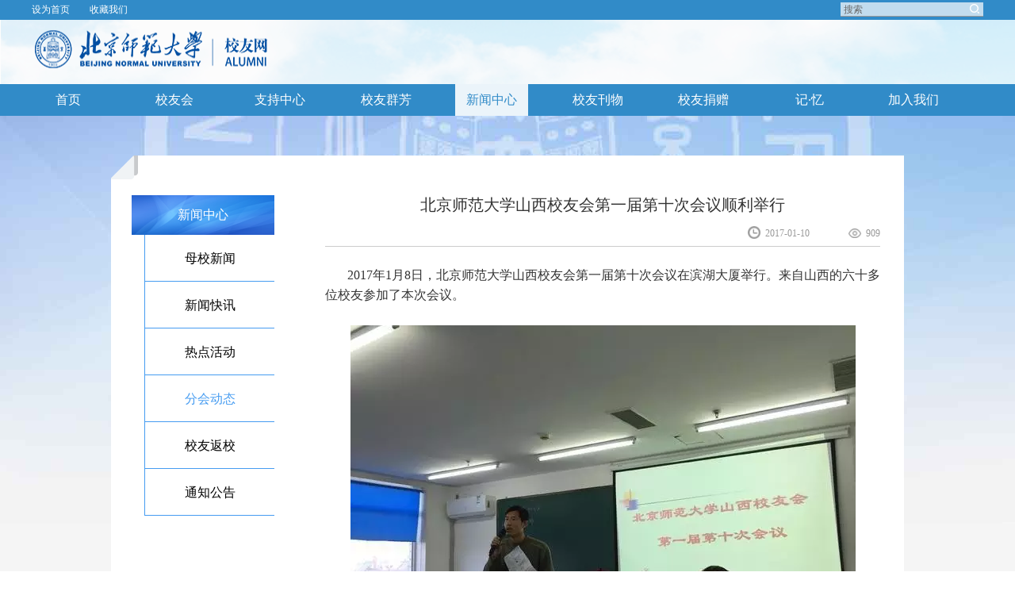

--- FILE ---
content_type: text/html
request_url: https://xyh.bnu.edu.cn/xwzx/fhdt/fa96b8372f304c2ba62acbb5ad43df5d.htm
body_size: 26421
content:
<!doctype html>
<html xmlns="http://www.w3.org/1999/xhtml"><head><meta http-equiv="Content-Type" content="text/html; charset=utf-8"> 
<meta http-equiv="X-UA-Compatible" content="IE=edge,chrome=1"> 
<title>北京师范大学校友网</title> 
<link rel="shortcut icon" href="../../images/favicon.ico"> 
<link href="../../css/bootstrap.css" rel="stylesheet"> 
<link rel="stylesheet" type="text/css" href="../../css/style.css"> 
<link rel="stylesheet" type="text/css" href="../../css/index.css"> 
<script src="../../js/jquery-1.11.3.js"></script> 
<script src="../../js/jquery.cookie.js"></script><meta name="author" content="" /><meta name="description" content="" /><meta name="keywords" content="" /><meta name="author" content="" /><meta name="description" content="" /><meta name="keywords" content="" /><meta name="author" content="" /><meta name="description" content="" /><meta name="keywords" content="" /><meta name="ColumnName" content="分会动态" /><meta name="ColumnDescription" content="" /><meta name="ColumnKeywords" content="" /><meta name="ColumnType" content="分会动态" /><meta name="author" content="null" /><meta name="description" content="null" /><meta name="keywords" content="null" /><meta name="ArticleTitle" content="北京师范大学山西校友会第一届第十次会议顺利举行" /><meta name="PubDate" content="2017-01-10 00:00:00" /><meta name="ContentSource" content="null" /><meta name="Image" content="null" /><meta name="Url" content="null" /><link rel='shortcut icon' href=''><script type='text/javascript' src='/publish/gPublic/all.js'></script></head><body >
<div class="BodyBox">
            <!-- 头部 -->

<div class="header">
                <div class="header-top">
                    <div class="header-top-in">
                        <div class="set-index">
                            <p class="set-index-a" onclick="SetHome(this)">设为首页</p>
                        </div>
                        <div class="set-index header-margin"><a class="set-index-a" href="javascript:addFav()" rel="sidebar">收藏我们</a></div>
                        <div class="header-r">

                           <div class="landr" style="display: none;">
                                <a class="header-login" href="http://xyh.bnu.edu.cn/PersonalCenter/Login.html">登录</a>
                                <a class="header-login header-margin" href="http://xyh.bnu.edu.cn/PersonalCenter/Login.html">注册</a>
                            </div>
                            
                            <div class="float_r" style="position: relative;">

                            <form name="dataForm"  action="/cms/web/search/index.jsp" target="_blank" method="post" accept-charset="utf-8" onsubmit="document.charset='utf-8';">
                            <input name="siteID" value="4849af2552e04821b45c240acfc3f582" type ="hidden"> 
                            <input class="header-input" value="搜索" name="query" type="text" id="keywords" onFocus="if(value==defaultValue){value='';}" onBlur="if(!value){value=defaultValue;}" onclick="if(this.value==''){this.value='';this.form.keywords.style.color='#666'}">
                             <input type=hidden name=searchScope value=0 />
                             <a class="hp_search_logo s-hp-search-logo" onclick="Search()" href="javascript:void(0)"></a>
                              </form>
                            </div>
                        </div>
                    </div>
                </div>
                <div class="header-bot">
                    <div class="header-bot-in">
                        <a href="../../index.htm">
                            <img class="header-img" src="../../images/hp_logo.png" /></a>

                    </div>
                </div>
            </div>
            <!-- 导航 -->
            <div class="hp_nav">
                <div class="nav_content clear">
                    <ul class="nav_bar clear">
                        
                                <li class="float_l">
                                    <a  target="" href="../../index.htm">首页</a>
                                </li>
                            
                                <li class="float_l">
                                    <a target="" href="../../xyh/index.htm"  >校友会</a>
                                 
                                    <img class="nav-horn" src="../../images/nav-horn.png" />
                                    <img class="nav-horns" src="../../images/nav-horns.png" />
                                    <ul class="nav-ul2" style="display: none;">
                                         <li><a  target="" href="../../xyh/zhgk/index.htm">总会概况</a></li>
                                         <li><a  target="" href="../../xyh/gzzd/index.htm">规章制度</a></li>
                                         <li><a  target="" href="../../xyh/fhzz/index.htm">分会组织</a></li>
                                       
                                    </ul>
                                </li>
                            


                                <li class="float_l">
                                    <a target="" href="../../zczx/index.htm"  >支持中心</a>
                                 
                                    <img class="nav-horn" src="../../images/nav-horn.png" />
                                    <img class="nav-horns" src="../../images/nav-horns.png" />
                                    <ul class="nav-ul2" style="display: none;">
                                         <li><a  target="" href="../../zczx/zhmx/index.htm">重回母校</a></li>
                                         <li><a  target="" href="../../zczx/zsxx/index.htm">终身学习</a></li>
                                         <li><a  target="" href="../../zczx/sylh/index.htm">事业领航</a></li>
                                         <li><a  target="" href="../../zczx/zsfl/index.htm">专属福利</a></li>
                                       
                                    </ul>
                                </li>
                            


                                <li class="float_l">
                                    <a target="" href="../../xyqf/index.htm"  >校友群芳</a>
                                 
                                    <img class="nav-horn" src="../../images/nav-horn.png" />
                                    <img class="nav-horns" src="../../images/nav-horns.png" />
                                    <ul class="nav-ul2" style="display: none;">
                                         <li><a  target="" href="https://www.bnu.edu.cn/xxgk/lsmr/index.htm">历史名人</a></li>
                                         <li><a  target="" href="../../xyqf/lyys/index.htm">两院院士</a></li>
                                         <li><a  target="" href="../../xyqf/tjjs/index.htm">特级教师</a></li>
                                         <li><a  target="" href="../../xyqf/xyfc/index.htm">校友风采</a></li>
                                       
                                    </ul>
                                </li>
                            



                                <li class="float_l">
                                    <a target="" href="../index.htm"  class="nav_bar_style01">新闻中心</a>
                                 
                                    <img class="nav-horn" src="../../images/nav-horn.png" />
                                    <img class="nav-horns" src="../../images/nav-horns.png" />
                                    <ul class="nav-ul2" style="display: none;">
                                         <li><a  target="" href="https://www.bnu.edu.cn/zhxw/index.htm">母校新闻</a></li>
                                         <li><a  target="" href="../xwkx/index.htm">新闻快讯</a></li>
                                         <li><a  target="" href="../rdhd/index.htm">热点活动</a></li>
                                         <li><a  target="" href="index.htm">分会动态</a></li>
                                         <li><a  target="" href="../xyfx/index.htm">校友返校</a></li>
                                         <li><a  target="" href="../tzgg/index.htm">通知公告</a></li>
                                       
                                    </ul>
                                </li>
                            
                                <li class="float_l">
                                    <a target="" href="../../xykw/index.htm"  >校友刊物</a>
                                 
                                    <img class="nav-horn" src="../../images/nav-horn.png" />
                                    <img class="nav-horns" src="../../images/nav-horns.png" />
                                    <ul class="nav-ul2" style="display: none;">
                                         <li><a  target="" href="../../xykw/sdxy/index.htm">师大校友</a></li>
                                         <li><a  target="" href="../../xykw/wytg/index.htm">我要投稿</a></li>
                                       
                                    </ul>
                                </li>
                            


                                <li class="float_l">
                                    <a target="" href="../../xyjz/index.htm"  >校友捐赠</a>
                                 
                                    <img class="nav-horn" src="../../images/nav-horn.png" />
                                    <img class="nav-horns" src="../../images/nav-horns.png" />
                                    <ul class="nav-ul2" style="display: none;">
                                         <li><a  target="" href="../../xyjz/jzxs/index.htm">捐赠形式</a></li>
                                         <li><a  target="" href="../../xyjz/jzgs/index.htm">捐赠故事</a></li>
                                         <li><a  target="" href="../../xyjz/ryq/index.htm">荣誉墙</a></li>
                                       
                                    </ul>
                                </li>
                            


                                <li class="float_l">
                                    <a target="" href="../../jy/index.htm"  >记·忆</a>
                                 
                                    <img class="nav-horn" src="../../images/nav-horn.png" />
                                    <img class="nav-horns" src="../../images/nav-horns.png" />
                                    <ul class="nav-ul2" style="display: none;">
                                         <li><a  target="" href="../../jy/mdnh/index.htm">木铎年华</a></li>
                                         <li><a  target="" href="../../jy/tbdn/index.htm">同班的你</a></li>
                                         <li><a  target="" href="../../jy/sl/index.htm">沙漏</a></li>
                                       
                                    </ul>
                                </li>
                            


                            
                              
                            
                    </ul>
                    
                    <div class="JoinUs">
                        <a href="https://xyh.bnu.edu.cn/jrwmx/">加入我们</a>
                    </div>
                    
                </div>
            </div>            <!-- 内容 -->
            

    <div class="general_bg">
        <div class="general_content overflow_h">
            <div class="yijiao">
                <img src="../../images/yijiao.png" alt="Alternate Text" />
            </div>
            <div class="cheng">
 <!-- 左侧内容 -->

<div class="fellow_side_bar float_l">
                <ul class="fellow_side_bar float_l">
                    <div class="named">新闻中心</div>
                    
                
                <!-- <li class="side_bar2 general_p_style01 cursor_pointer general_p_style02">
                    <a  target="_blank" style="display:block" href="">母校新闻</a>
                </li> -->
            
                <li class="side_bar2 general_p_style01 cursor_pointer">
                    <a  target="" style="display:block" href="https://www.bnu.edu.cn/zhxw/index.htm">母校新闻</a>
                </li>
                <li class="side_bar2 general_p_style01 cursor_pointer">
                    <a  target="" style="display:block" href="../xwkx/index.htm">新闻快讯</a>
                </li>
                <li class="side_bar2 general_p_style01 cursor_pointer">
                    <a  target="" style="display:block" href="../rdhd/index.htm">热点活动</a>
                </li>
<li class="side_bar2 general_p_style01 cursor_pointer side_bar_red general_p_style02">
                    <a  target="" style="display:block" href="index.htm">分会动态</a>
                </li>
                <li class="side_bar2 general_p_style01 cursor_pointer">
                    <a  target="" style="display:block" href="../xyfx/index.htm">校友返校</a>
                </li>
                <li class="side_bar2 general_p_style01 cursor_pointer">
                    <a  target="" style="display:block" href="../tzgg/index.htm">通知公告</a>
                </li>
            
<script src="../../js/jquery-1.8.3.min.js"></script>


                    
                </ul>
            </div>            <!-- 右侧内容 -->
            <div class="fellow_side_content_h1350 float_r">
                <div class="serve_content_centre position_r">
                    <div class="">
                        <div>
                            
                                    <div class="news_content_height">
                                        <p class="news_list1"  style="color:#333333;">北京师范大学山西校友会第一届第十次会议顺利举行</p>
                                        <p class="download_time">
                                            <span class="download_time1">2017-01-10</span>
                                            <span class="download_time2"><script src="/cms/web/writeLog.jsp?siteID=4849af2552e04821b45c240acfc3f582&channelID=f65899bf9159431fafa51da0b396effa&contentID=fa96b8372f304c2ba62acbb5ad43df5d"></script></span>
                                        </p>
                                        <div>
                                            <p style="line-height:1.75em"><span style="font-family:'微软雅黑' , 'microsoft yahei';font-size:16px">&nbsp;&nbsp;&nbsp;&nbsp;&nbsp;&nbsp; 2017年1月8日，北京师范大学山西校友会第一届第十次会议在滨湖大厦举行。来自山西的六十多位校友参加了本次会议。</span></p> 
<p style="line-height:1.75em"><span style="font-family:'微软雅黑' , 'microsoft yahei';font-size:16px"><br></span></p> 
<p style="line-height:1.75em;text-align:center"><span style="font-family:'微软雅黑' , 'microsoft yahei';font-size:16px"><img src="../../images/2021-11/befea7eb70c242c298c97ce90ecdf700.png" alt=""><br></span></p> 
<p style="line-height:1.75em"><span style="font-family:'微软雅黑' , 'microsoft yahei';font-size:16px"><br></span></p> 
<p style="line-height:1.75em"><span style="font-family:'微软雅黑' , 'microsoft yahei';font-size:16px">&nbsp;&nbsp;&nbsp;&nbsp;&nbsp;&nbsp; 会议由北京师范大学95届毕业生，山大附中化学教师赵河林老师主持。<br><br>&nbsp;&nbsp;&nbsp;&nbsp;&nbsp;&nbsp; 会议第一项，由第一届北京师范大学山西校友会会长黄汉寿先生对第一届北京师范大学山西校友会的相关工作进行汇报。<br><br>&nbsp;&nbsp;&nbsp;&nbsp;&nbsp;&nbsp; 会议第二项，裴秀芳女士传达了北京师范大学校友会第六届理事会第五次会议的精神。<br><br>&nbsp;&nbsp;&nbsp;&nbsp;&nbsp;&nbsp; 会议第三项，张爱平女士从校友会的总则，业务范围，会员和组织机构与负责人产生、罢免等方面对校友会的章程进行解读。<br><br>&nbsp;&nbsp;&nbsp;&nbsp;&nbsp;&nbsp; 会议第四项，改选北京师范大学山西校友会常务理事会成员。陈大林先生对候选人及校友会顾问团进行介绍。<br><br>&nbsp;&nbsp;&nbsp;&nbsp;&nbsp;&nbsp; 会议第五项，各位校友进行自我介绍。</span></p> 
<p style="line-height:1.75em"><span style="font-family:'微软雅黑' , 'microsoft yahei';font-size:16px"><br></span></p> 
<p style="line-height:1.75em;text-align:center"><span style="font-family:'微软雅黑' , 'microsoft yahei';font-size:16px"><img src="../../images/2021-11/58241d2f6180496184a12b0967e039ca.png" alt=""><br></span></p> 
<p style="line-height:1.75em"><span style="font-family:'微软雅黑' , 'microsoft yahei';font-size:16px"><br></span></p> 
<p style="line-height:1.75em"><span style="font-family:'微软雅黑' , 'microsoft yahei';font-size:16px">&nbsp;&nbsp;&nbsp;&nbsp;&nbsp;&nbsp; 会议选举产生新的理事会成员。会长：裴秀芳。秘书长：齐红涛。副秘书长：李苗。副会长：张爱平，姚永峰，赵飞虎。<br><br>&nbsp;&nbsp;&nbsp;&nbsp;&nbsp;&nbsp; 新老会长热情握手，交接工作。新会长总结以往工作，展望未来，与大家共勉，承诺一定会热情服务，让这个大家庭越办越好。<br><br>&nbsp;&nbsp;&nbsp;&nbsp;&nbsp;&nbsp; 会上，张桂珍校友将亲手剪的剪纸送给每一位校友，祝大家新年快乐，鸡年吉祥！</span></p> 
<p style="line-height:1.75em"><span style="font-family:'微软雅黑' , 'microsoft yahei';font-size:16px"><br></span></p> 
<p style="line-height:1.75em;text-align:center"><span style="font-family:'微软雅黑' , 'microsoft yahei';font-size:16px"><img src="../../images/2021-11/601a3e9f252840d2a2fca3f1a5d90644.png" alt=""><br></span></p> 
<p style="line-height:1.75em"><span style="font-family:'微软雅黑' , 'microsoft yahei';font-size:16px"><br></span></p> 
<p style="line-height:1.75em"><span style="font-size:16px;font-family:'微软雅黑' , 'microsoft yahei'">&nbsp;&nbsp;&nbsp;&nbsp;&nbsp;&nbsp; 会后校友们拍照合影，留下美好的一刻。热烈祝贺新理事会成员就职。感谢第一届第十次筹备委员会成员的全程服务，感谢思博教育提供给校友们聚会的场地，感谢校友们在百忙之中抽出时间来参加聚会，感谢北师大给我们这样一个温暖的家。希望各位北京师范大学的校友们在工作生活中能秉承北师大“学为人师，行为世范”的校训精神，为山西经济教育发展贡献自己的力量。最后，祝校友们吉祥如意，新春快乐，福寿安康，岁岁平安！<br></span></p>


                                        </div>
                                    </div>
                                
                        </div>
                    </div>
                </div>
            </div>
            </div>
           
        </div>
    </div>

            <!-- 底部背景图 -->
            <div class="null-bfooter"></div>

<div class="hp_foot_pic">
                <div class="hp_web_info">

                    <p>© 版权所有 北京师范大学</p>
                    <p>电话：010-58805471    传真：010-58805471    电话查号台：010-58806183</p>
                    <p>您是第<script src="/cms/web/writeLog.jsp?siteID=4849af2552e04821b45c240acfc3f582&channelID=0&contentID=0"></script>位访问者</p>
                </div>
            </div>        </div>
        <div class="mask" style="display: none;">
            <div class="maskImg">
                <img src="" alt="Alternate Text" id="maskImgShow" />
                <img src="../../images/maskdela.png" class="maskImgDelat" />
            </div>
        </div>
        <!--收藏设为首页-->
        <div class="mengban" style="display: none; position: fixed; z-index: 9999; width: 100%; height: 100%; background: rgba(178,178,178,0.5); overflow: hidden; left: 0; top: 0;">

            <div style="display: block; margin: 300px auto;" class="memgb_img">
                <div class="memgb_img-text">
                    <span class="memgb_img-span">请使用Ctrl+D进行添加</span>
                    <p onclick="Close()" class="memgb_img-button">确定</p>
                </div>
            </div>
        </div>
        <div class="mengban2" style="display: none; position: fixed; z-index: 9999; width: 100%; height: 100%; background: rgba(178,178,178,0.5); overflow: hidden; left: 0; top: 0;">
            <div style="display: block; margin: 300px auto;" class="memgb_img">
                <div class="memgb_img-text">
                    <span class="memgb_img-span">您的浏览器不支持一键设为首页<br />
                        您需要手动设置首页</span>
                    <p onclick="Close()" class="memgb_img-button">确定</p>
                </div>
            </div>
        </div>

    <script src="../../js/jquery-1.11.3.js"></script>
    <script type="text/javascript" src="../../js/jquery.superslide.2.1.1.js"></script>
    <script src="../../js/bootstrap.js"></script>
    <script src="../../js/script.js"></script>
    <script src="../../js/jquery.leoweather.min.js"></script>

    <script>
        $('#DateTimes').leoweather({ format: '<span id="colock" class=\"ttq\">{年}年{月}月{日}日</span>  <b>{城市}</b>   {夜间气温}℃~{白天气温}℃    {天气}' });
    </script>

    <script type="text/javascript" src="../../js/nav.js"></script>
    <script type="text/javascript">

        function addActiveToNav(navText) {
            $($(".nav_bar li a:contains('" + navText + "')")[0]).addClass("nav_bar_style01");
        }

        //加入收藏

        function addFav(sTitle, sURL) {
            try {
                var sURL = document.location.href;
                var sTitle = document.title;
                window.external.addFavorite(sURL, sTitle);
            } catch (e) {
                try {
                    window.sidebar.addPanel(sTitle, sURL, "");
                } catch (e) {
                    //alert("浏览器收藏没有成功，请使用Ctrl+D进行添加!");
                    $(".mengban").css("display", "block");
                }
            }
        }
        //设为主页
        function SetHome(obj) {

            var url = document.location.href;
            try {
                obj.style.behavior = 'url(#default#homepage)';
                obj.setHomePage(url);
            } catch (e) {
                if (window.netscape) {
                    try {
                        netscape.security.PrivilegeManager.enablePrivilege("UniversalXPConnect");
                    } catch (e) {
                        //alert("抱歉，此操作被浏览器拒绝！您可手动将【" + url + "】设置为首页\n\n请在浏览器地址栏输入“about:config”\n\n并回车然后将[signed.applets.codebase_principal_support]设置为'true'");
                        $(".mengban2").css("display", "block");
                    }
                } else {
                    //alert("抱歉，您所使用的浏览器无法完成此操作。\n\n您需要手动将【" + url + "】设置为首页。");
                    $(".mengban2").css("display", "block");
                }
            }
        }

  
    </script>

    
    <script src="../../js/common.js"></script>
    <!--<script>
        var navText = "首页";
        //$($(".nav_bar li a:contains('" + navText + "')")[0]).addClass("nav_bar_style01");
        var xuan = '1';
        var parID = $.request.queryString["ParID"];
        var CategoryID = $.request.queryString["CategoryID"];
        //if (parID == "225") {
        //    $("#jiaodian").css('display', 'block');
        //    $("#fanxiao").css('display', 'block');
        //}
        //二级导航选中效果
        $(".side_bar2:eq(" + xuan + ")").addClass("general_p_style02").siblings().removeClass("general_p_style02");
        var HeightXY = $(".serve_side_content").height();
        $(".serve_side_bar").height(HeightXY);
    </script>--><!--bFN6XW8e6rezv3TDpy5MRlEvOda3lfdycV/dkLgJ6MOcQErU9qHeiUOuShKrIXQgST35buAUcsM7I0NFU21UH6Nteu9R4dAjilXfAh+t/54fzhwjX0n2bD0hiK7Ot0Kuf9mwxa2clDIs6a3ymPSq9Q==--><script type='text/javascript' src='../../g_style/g_article.js'></script><link rel='stylesheet' href='/publish/gPublic/all.css'><script src='/cms/web/writeLog.jsp?siteID=4849af2552e04821b45c240acfc3f582&channelID=f65899bf9159431fafa51da0b396effa&contentID=fa96b8372f304c2ba62acbb5ad43df5d' async='async'></script><style type="text/css">
    .divPlayerImgResponsive{max-width: 480px;overflow: hidden;position: relative;margin: 15px auto;}
    .divPlayerResponsive2{text-align:center;max-width: 480px;overflow: hidden;position: relative;margin: 15px auto;}
    .divPlayerResponsive2 video{width:100%;height: auto;}
    .article i.iconfont{font-style: normal;}
</style>
<script type="text/javascript">
    //2025-06-11 19:35:47
    if (typeof jQuery == 'undefined') {
        var myScript= document.createElement("script");
        myScript.type = "text/javascript";
        myScript.src="/publish/gpowersoft/js/jquery-3.5.1.min.js";
        document.head.appendChild(myScript);
    }
</script>
<script src="/publish/gpowersoft/js/videojs-ie8.min.js"></script>
<script src="/publish/gpowersoft/js/video.js"></script>
<script src="/publish/gpowersoft/js/videojs-flash.min.js"></script>
<script src="/publish/gpowersoft/js/share-video-player.js"></script>
<link href="/publish/gpowersoft/css/video-js-default.css" rel="stylesheet" type="text/css"/><style>.selectTdClass{background-color:#edf5fa !important}.gpTable{ border-collapse:collapse;border:1px solid #000 }.gpTable td,.gpTable th{border:1px solid #000;  padding: 2px 3px;}.gpTable caption{border:1px dashed #DDD;border-bottom:0;padding:3px;text-align:center;}.gpTable th{border-top:1px solid #BBB;background-color:#F7F7F7;}.gpTable tr.firstRow th{border-top-width:2px;}.ue-table-interlace-color-single{ background-color: #fcfcfc; } .ue-table-interlace-color-double{ background-color: #f7faff; }td p{margin:0;padding:0;} th p{margin:0;padding:0;}blockquote {padding: 0 0 0 15px;margin: 0 0 18px;border-left: 5px solid #EEE;}</style>
</body></html>

--- FILE ---
content_type: text/css
request_url: https://xyh.bnu.edu.cn/css/style.css
body_size: 84447
content:
/*样式初始化*/
@charset "utf-8";
body { font-family:tahoma,"微软雅黑"; }
/*样式重置*/
html, body, div, span, ul, li, form, input, a, button, p{ margin:0; padding:0; border:none; }
table, tr, th, td{margin:0; padding:0; }
ul, li { list-style:none; }
a { text-decoration:none; color:#000;}
img {border:none; vertical-align:top; }
input, textarea { outline:none; }
textarea { resize:none; overflow:auto; }
em { font-style:normal; }

/*a标签内颜色比较特殊，直接设置a标签的颜色，就不用加入如下样式重置*/
.a_style_none:hover { color:#000; }
.a_style_none:link {color:#000;}
.a_style_none:visited {color:#000;}
.a_style_none:active {color:#000;}
.a_style_w:hover { color:#fff; }
.a_style_w:link {color:#fff;}
.a_style_w:visited {color:#fff;}
.a_style_w:active {color:#fff;}

select{
-moz-appearance: none;/*取消下拉框原始样式，ie完全不支持*/
-ms-appearance: none;
-webkit-appearance:none;
appearance:none;
border:none;/*取消下拉框边框*/
-webkit-border:none;   
}
/*公共样式*/
.position_a { position:absolute; }
.position_r { position:relative; }
.font_b { font-weight:bold; }
.float_l{ float:left; }
.float_r{ float:right; }

.clear{
	zoom: 1;
}
.News_Oclick {
    height: 21px;
            line-height: 21px;
            padding: 0 11px;
            background: #469cf1;
            border: 1px #318bc8 solid;
            border-radius: 3px;
            /*color: #fff;*/
            display: inline-block;
            text-decoration: none;
            font-size: 12px;
            outline: none;
}
.clear:after{
	content: "";
    display: block;
    clear: both;
}
.Clean{display:block;}
.overflow_h{overflow:hidden;}
.overflow_v { overflow:visible; }
.overflow_s { overflow:scroll; }
.font_12 { font-size:12px; }
.font_14 { font-size:14px; }
.font_16 { font-size:16px; }
.font_18 { font-size:18px; }
.line_h12 { line-height:12px; }
.line_h14 { line-height:14px; }
.line_h16 { line-height:16px; }
.line_h18 { line-height:18px; }
.line_h20 { line-height:20px; }
.color_w { color:#fff; }
.color_main { color:#318bc8; }
.color_g { color:#999999; }
.color_bg_h { color:#e7eff9; }
.color_bg_c { color:#fafafa; }
.algn_center{ text-align:center;}
.algn_right{ text-align:right;}
.algn_left{ text-align:left;}
.fcolor_r{ color:#dc2900;}

.cursor_pointer:hover{cursor:pointer;}
.display_n{display:none;}
.display_b{display:block;}


/*首页*/
.header{ width:100%; height:106px; background:#fff; }
.content{    width: 1200px;
    margin: 0 auto;}
.hp_logo{
    margin-top:25px;
}
.hp_info{ width:325px; padding:25px 0 14px 0; /*background:url(../images/hp_info.png) no-repeat 263px 9px;*/}
.hp_info p{ 
    text-align:right;
}
.hp_info_p{ padding:15px 0 13px 0;}
.hp_log{ width:70px; height:30px; background:#318bc8; text-align:center;}
.hp_log a{ width:70px; height:30px; background:#318bc8; font-size:18px; line-height:30px; color:#fff;}
.empty_3030{ width:30px; height:30px; }
.empty_0814{ width:8px; height:14px; }
.hp_set{ padding:9px 0 7px 0;}
.hp_set_c{ width:70px; border-bottom:1px solid #318bc8;}
.hp_set div a{ display:block; font-size:14px; line-height:14px; color:#318bc8;}
.hp_search{ width:295px;box-sizing:border-box; padding:0 10px; height:30px; line-height:28px; border:1px solid #318bc8; }
.hp_search_logo{ 
    width:12px; height:12px; 
    display:block; background:url(../images/hp_search_logo.png) no-repeat;
    cursor:pointer;
}
.hp_nav{ width:100%; height:40px; background:#318bc8;
         position:relative;z-index:999;
}
.lunb-tu{
    position:relative;
    z-index:9;
    overflow:hidden;
}
/*导航条*/
.nav_content{ width:1200px; margin:0 auto;}
.nav_bar li{text-align:center;height:40px;width: 9%;position:relative;
    margin-left: 4%;}
.nav_bar li:first-child{
    margin-left:0;
}
.nav_bar li:first-child a{
    box-sizing: border-box;
}
.nav_bar li a{display:block; width:100%; height:100%; line-height:40px;font-size:16px;}

.nav-ul2 {
    width: 130px;
    box-sizing: border-box;
    margin-left: -14px;
    z-index:11;
    border-top:0;
    border: 1px solid #ccc;
    box-shadow: 1px 1px 3px #ccc,-1px -1px 3px #ccc;
         }
.nav-ul2 li{
    width: 100%;
    height: 40px;
    margin-left:0;
    background:#fff;
}
/*.nav_bar li a:hover{
    background-color:#ebf4fa;
    color:#318bc8;
}*/
.nav-ul2 li a{
    display: block;
    width: 95%;
    height: 40px;
    line-height: 40px;
    color: #236c9e !important;
    font-size: 16px;
    text-align: center;
    letter-spacing: normal;
    text-align: center !important;
    /* padding-left: 21px !important; */
    text-align: center;
    /*border-bottom: 1px solid #c5e5fb;*/
    margin: 0 auto;
}
.nav-ul2 li:last-child a{
    border-bottom:none;
}
.nav-ul2-active{
    background:#68bcf4 !important;
}
.nav-ul2 .nav-ul2-active a{
    color:#fff !important;
}
/*nav_bar .nav-ul2 li:hover{
    background:#68bcf4;
}
.nav-ul2 li:hover a{
    color:#fff !important;
}*/
/*轮播动画*/
#animate_box{width:100%;position:relative;height:auto;}
#animate_pic{ width:400%;position:relative;}
#animate_pic li{ float:left;width:25%;}
#animate_pic li img{width:100%; height:100%;}
#animate_bottom_pic{width:120px;height:20px;position:absolute; bottom:10px; left:50%; margin-left:-55px;}/*4个小点,20*20,间隔20，整体居中*/
#animate_bottom_pic li{width:20px;height:20px; float:left; border-radius:10px; margin-right:10px; cursor:pointer;}/*4个小点,20*20,间隔20，整体居中*/
.dot_bg{ background:#000; opacity:0.3;filter:alpha(opacity=30);}
.dot_hasbg{ background:#ff0000; opacity:0.3;filter:alpha(opacity=30);}

.nav_bar_style01{background:#ebf4fa !important;color:#318bc8 !important;}
/*.nav_bar_style02{background:transparent;color:#fff;}*/
.nav_bar li a{
    background:transparent;color:#fff;
}
.carousel img{width:100%;}
/*.carousel ol li{float:left;width: 10px;height: 10px;margin: 5px;background: #318bc8; border-radius:5px;		}*/
/*.carousel ol li.seleted{background: #1AA4CA;}*/
.content_box{ width:100%;}
.content_box_title{ 
    width:100%; 
    border-bottom:1px solid #999999;}
.content_box_title_l{ 
    font-size:18px; 
    line-height:18px; color:#318bc8;
    line-height:41px;
    margin-left:10px;
}
.content_box_title_r{ 
    font-size:14px; line-height:14px; 
    color:#318bc8; padding-top:17px;}
.hp_news_1{ padding:20px 0 0px 0; width:100%; }
.hp_news_2{ width:100%; }
.hp_news_pic{ width:250px; height:120px;overflow:hidden;}
.hp_news_pic img{ width:100%;height:100%;}
.hp_news_c{ padding-left:9px; width:336px;}
.hp_news_c p:first-child{ padding-bottom:6px; }
.hp_new1{padding-bottom: 10px;border-bottom:1px dashed #999999;}
.hp_new2{padding-top:16px; width:100%;}
.left_indent{ padding-left:18px; background:url(../images/left_indent.png) no-repeat left center;}
.hp_news_data{padding-top:2px; color:#999999; }
.hp_news{padding-top:20px; width:100%;}
.content_box_title_line{ 
    width:100%;
    border-bottom:2px solid #ccc;
}
.hp_activity1{
    width:250px; height:120px; background:#fff;
    box-sizing:border-box;
    padding:10px 10px;

}
.hp_activity2{width:342px; height:100px; background:#e44f4f;}
.hp_activity3{width:342px; height:100px; background:#4b89c4;}
.hp_activity4{width:342px; height:100px; background:#ffc446;}
.hp_activity_title{font-size:14px; line-height:16px; padding:12px 10px 0; color:#fff;}
.hp_activity_title a{ color:#fff;}
.hp_activity_time{font-size:14px; line-height:12px; color:#fff; position:absolute; bottom:10px; right:10px;}
#scroll_up{position:relative;}/*加载animate()方法必须设置*/
.donation_trends{ width:490px; height:230px; overflow:hidden;/*加载animate()方法必须设置*/}
.empty_22{ width:490px; height:22px;}
.donation_li_odd{ background:#3db19e; color:#fff; font-size:16px; line-height:30px; }
.donation_li_even{ background:#fff; color:#6e6e6e; font-size:16px; line-height:30px; }

.donation_name{width:145px; text-align:center; display:inline-block;}
.donation_program{width:200px; text-align:center; display:inline-block;}
.donation_rmb{width:145px; text-align:center; display:inline-block;}

.donation_state{width:235px;height:306px;}

.donation_online{ width:235px;}
.donation_font{ width:100%; height:152px; background:url(../images/donation_online.png) no-repeat; text-align:center; font-size:24px; line-height:152px; color:#fff;}
.hp_inlink{ padding-top:30px;}
.hp_outlink{ padding-top:20px;}
.input_simulate{ width:231px; height:36px; border:2px solid #3db19e; overflow:hidden; }
.hp_inlink_option{display:inline-block; width:229px; height:33px; line-height:16px; font-size:16px; padding:8px 5px;/*在IE8，FF中<select>控件文字垂直居中的处理方法*/vertical-align:middle;background: url(../images/hp_icon1.png) no-repeat 191px center;}

.hp_qrcode_box{width:234px;height:281px;}
.hp_qrcode_box>img{width:100%;height:100%;}
.hp_qrcode{padding:16px 18px 22px; width:187px; height:187px;}
.hp_qrcode img{ width:100%; height:100%;}
.hp_qrcode_text{padding-bottom:36px; font-size:16px; line-height:16px; text-align:center;}
.hp_donation_info{position:relative;}
.hp_icon_l{ width:50px; height:150px; background:url(../images/hp_icon_l.png) no-repeat left center;}
.hp_icon_r{ width:50px; height:150px; background:url(../images/hp_icon_r.png) no-repeat right center;}
.hp_donation_img li{ width:200px; height:150px; padding-right:25px;}
.hp_donation_img ul li img{ width:100%; height:100%; }
#aspnetForm{
    height:100%;
}
.BodyBox{
    position:relative;
    width:100%;min-height:100%;
}
.null-bfooter{
    padding-bottom:93px;
}
.hp_foot_pic{
     width:100%;
     height:117px;
     background:url(../images/hp_foot_pic.png) no-repeat center;
     position: relative;
     background-color: #ccc;
     position:absolute;
     left:0;bottom:0;
}
.hp_foot_pic img{ width:100%; }
.hp_web_info{ width:100%; margin:0 auto; text-align:center; position:absolute; bottom:16px; font-size:16px;color:#fff;}
.hp_web_info p{ line-height:24px;}
body{position: relative;}


/*新闻中心*/
.location_bg{ width:100%; height:50px; background:#fafafa;}
.location{ width:1000px; margin:0 auto; padding:26px 0 12px;}
.news_c{ width:100%;overflow:hidden;background:url(../images/fenyebg.jpg) no-repeat top center; background-color:#f5f5f5;}
.news_list{width:840px; margin:0 auto;}
.news_list1{font-size:20px; line-height:24px; text-align:center; padding:0px 0 15px;}
.news_list2{ padding-bottom:60px;}
.news_list_pic{padding-right:20px; width:200px; height:150px;}
.news_list_pic img{ width:100%; height:100%;}
.news_list_content{ width:510px;}
.news_title{ font-size:18px; line-height:20px;margin-bottom:10px;color:#333; }
.news_title a{ color:#318bc8;}
.news_time{ font-size:14px; line-height:14px; color:#a1a1a1; padding:0px 0 12px;}
.news_content{ 
    font-size:14px; line-height:20px; color:#666666;
    text-overflow:-o-ellipsis-lastline;
	overflow:hidden;
	text-overflow:ellipsis;
	display:-webkit-box;
	-webkit-line-clamp:3;
	-webkit-box-orient:vertical;
}
.page_nav{ width:448px; padding:48px 0 46px; margin:0 auto;}
.last_page, .next_page{ margin-right:6px; border:2px solid #a1a1a1; width:82px; height:34px; text-align:center; line-height:34px;}
/*底部翻页 addClass removeClass*/
.page_nav1{ margin-right:6px; border:2px solid #a1a1a1; width:34px; height:34px; text-align:center; line-height:34px;}
.page_nav2{ margin-right:6px; border:2px solid #318bc8; width:34px; height:34px; text-align:center; line-height:34px; background:#318bc8;}
.current_page1{border:2px solid #318bc8; background:#318bc8; color:#fff;}


/*热点活动*/
.notice_list_notice{border-bottom:1px dashed #a1a1a1; margin:0 auto; }
.notice_l{ font-size:14px; line-height:60px; display:inline-block; width:50%;}
.notice_r{ font-size:12px; line-height:60px; display:inline-block; width:50%; text-align:right; color:#666666;}
/*.content_height{height:800px;}*/
.news_content_height{min-height:1000px;overflow:hidden;}/*最小高度*/
.notice_page_nav_box{position:absolute;bottom:10px;width:840px;}
.notice_page_nav{ width:448px;margin:0 auto;}

/*总会*/
.general_bg{ width:100%; background:#fafafa;padding-bottom:20px;overflow:hidden;background:url(../images/fenyebg.jpg) no-repeat top center;background-color:#f5f5f5;}
.general_content{width:1000px; margin:0 auto;margin-top:50px;position:relative;}
.side_bar{ width:220px; height:1447px; background:#fff;}
.side_bar1{ width:100%; height:60px; background:#469cf1; text-align:center; color:#fff; font-size:24px; line-height:60px;}
.side_bar2{ width:164px; height:59px;border-left:1px solid #469cf1;border-bottom:1px solid #469cf1;margin-left:42px;}
.named{width:180px;height:50px;background:url(../images/zonghui.png);background-size:100% 100%;color:#fff;line-height:50px;text-align:center;font-size:16px;margin-top:20px;margin-left:26px;}
.jianjie{border-bottom:1px solid #e6e6e6;padding:0 23px 10px;}
.serve_content_centre_a{padding:20px 15px 0;}
.jianjie .jish{font-size:28px;color:#469cf1;}
.jianjie .Time{font-size:12px;color:#999;}
.yijiao{position:absolute;left:0;top:0;}
.cheng{
    background-color:#fff;overflow:hidden;margin-top:30px;
}
/*样式切换*/
.general_p_style01{ text-align:center; font-size:16px; line-height:70px; }
.general_p_style02{ text-align:center; font-size:16px; line-height:70px; color:#469cf1;}
.general_p_style02 a{color:#469cf1;}
.side_content{ width:760px; height:1447px; background:#fff;}

/*分会*/
.side_bar3{ width:220px; height:1040px; background:#fff;}
.side_content1{ width:750px; height:1040px; background:#fff;}
.side_title{ font-size:24px; line-height:24px; padding:24px 0 36px; text-align:center;}
.branch_box{padding:0 25px 30px;}
.branch_box_up{width:200px; height:120px;}
.branch_box_up img{width:100%; height:100%;}
.branch_box_down{font-size:12px; line-height:12px; text-align:center; padding-top:10px;}
.branch_page_nav{ width:448px; padding-top:34px; margin:0 auto;}

.activity_list{width:700px;}
.news_list2{     padding-bottom: 30px;
    border-bottom: 1px solid #e6e6e6;
    margin-bottom: 30px;
    position:relative;
}
.timer{
    float:right;
    line-height:20px;
    font-size:14px;
    width:50px;
    border-radius:5px;
    border:1px solid #469cf1;
    text-align:center;
    color:#999;
}
.news_list a:last-child .news_list2{
    border-bottom:none;
    margin-bottom:0;
}
.news_list_pic{padding-right:20px; width:188px; height:116px;}
.news_list_pic img{ width:100%; height:100%;}
.activity_content{ width:480px;}

.activity_time{ font-size:12px; line-height:14px; color:#a1a1a1; padding:24px 0 12px;}
.activity_c{ font-size:14px; line-height:24px; color:#999;}

/*校友群芳*/
.fellow_w{width:760px; height:1040px; background:#fff;}
.fellow_list_c{width:700px; margin:0 auto;}
.fellow_list_x{width:100%; padding:16px 0 32px; border-bottom:1px dashed #dbdbdb;}
.fellow_pic{margin:0 56px 0 10px; width:120px; height:120px; border-radius:60px;}
.fellow_pic img{ width:100%; height:100%; }
.fellow_c{width:514px;}
.fellow_name{font-size:16px; line-height:16px; padding-top:18px;}
.fellow_grade{font-size:14px; line-height:14px; padding-top:20px; color:#666666;}
.fellow_position{font-size:14px; line-height:14px; padding:20px 0 16px; color:#666666;}

/**/
.fellow_list{width:100%; padding:34px 0; border-bottom:1px dashed #dbdbdb;}
.company_pic{ width:178px; height:125px; border-radius:8px; padding-right:20px;}
.fellow_pic img{ width:100%; height:100%; }
.company_name{font-size:16px; line-height:16px; padding-bottom:20px;}
.company_intro{font-size:12px; line-height:24px; color:#666666;}
.company_c{width:502px;}

.notice_list{ width:700px; border-bottom:1px dashed #a1a1a1; }
.notice_l{ font-size:16px; line-height:60px; display:inline-block; width:83%; overflow:hidden;
    text-overflow:ellipsis;
    white-space:nowrap}
.notice_r{ font-size:12px; line-height:60px; display:inline-block; width:16%; text-align:right; color:#666666;}

.login_bg{width:100%; height:730px; background:#fafafa; }
.login_box{width:1000px; height:730px; background:#fff; margin:0 auto;}
.login_content{width:840px; margin:0 auto;}
.login_title{padding-top:33px;}
.login_title1{width:70px; height:83px; border-bottom:1px solid #e5e5e5;}

.login_title2{width:348px; height:82px; border-top:1px solid #e5e5e5; border-right:1px solid #e5e5e5; border-bottom:1px solid transparent; border-left:1px solid #e5e5e5; font-size:28px; color:#318bc8; line-height:82px; text-align:center;}
.login_title2 a{ color:#318bc8; }
.login_title3{width:348px; height:82px; border-top:1px solid transparent; border-right:1px solid transparent; border-bottom:1px solid #e5e5e5; border-left:1px solid transparent; font-size:28px; color:#8d8d8d; line-height:82px; text-align:center;}
.login_title3 a{color:#8d8d8d;}

.login_img{padding-top:45px;}
.login_img_box{width:115px; height:115px; border-radius:57.5px; background:#00ff00; margin:0 auto; overflow:hidden;}
.login_img_box img{width:100%; height:100%;}
.login_info{width:470px; margin:0 auto; padding-top:40px;}
.login_account{padding-bottom:28px;}
.login_password{padding-bottom:23px;}
.login_account_in{display:block; width:470px; height:44px; line-height:44px; border-radius:2px; padding-left:42px; background: #f8f8f8 url(../images/login_account.png) no-repeat 12px center; }
.login_password_in{display:block; width:470px; height:44px; line-height:44px; border-radius:2px; padding-left:42px; background: #f8f8f8 url(../images/login_password.png) no-repeat 12px center; }
.login_about{width:100%; height:14px;}
.login_auto_box{width:12px; height:12px;border:1px solid #d1d1d4; border-radius:2px;}
.login_auto{font-size:12px; line-height:14px; padding-left:12px;}
.login_find{font-size:12px; line-height:14px; color:#8d8d8d; }
.login_button_box{padding-top:27px;}
.login_button{width:100%; height:44px; border-radius:3px; background:#318bc8; color:#fff; font-size:18px; line-height:44px; text-align:center;}

.signin_bg{width:100%;background:#fafafa; }
.signin_box{width:1000px; height:1300px; background:#fff; margin:0 auto;}
.signin_info{width:470px; margin:0 auto; padding-top:50px;}
.signin_title2{width:348px; height:82px; border-top:1px solid transparent; border-right:1px solid transparent; border-bottom:1px solid #e5e5e5; border-left:1px solid transparent; font-size:28px; color:#8d8d8d; line-height:82px; text-align:center;}
.signin_title2 a{color:#8d8d8d;}
.signin_title3{width:348px; height:82px; border-top:1px solid #e5e5e5; border-right:1px solid #e5e5e5; border-bottom:1px solid transparent; border-left:1px solid #e5e5e5; font-size:28px; color:#318bc8; line-height:82px; text-align:center;}
.signin_title3 a{color:#318bc8; }
.signin_name_box{padding-bottom:28px;}
.signin_name_in{display:block; width:372px; height:44px; line-height:44px; border-radius:2px; padding-left:12px; background:#f8f8f8; }
.set_password_ok{width:372px; height:44px; line-height:44px; border-radius:2px;background:#318bc8; color:#fff;font-size:16px;text-align:center;}
.signin_icon{font-size:12px; line-height:44px; padding-left:12px; background:url(../images/signin_icon.png) no-repeat 0 center; }
.signin_sex_in{display:block; width:404px; height:44px; line-height:44px; border-radius:2px; padding-left:12px; background: #f8f8f8 url(../images/signin_icon1.png) no-repeat 360px center;}
.signin_choice{width:384px; height:44px; overflow:hidden;}

.signin_choice_time{width:116px; height:44px; overflow:hidden;}
.signin_time_in{display:block; width:136px; height:44px; line-height:44px; border-radius:2px; padding-left:12px; background: #f8f8f8 url(../images/signin_icon1.png) no-repeat 92px center;}
.empty_width_18{width:18px; height:44px;}
.signin_id{padding-top:28px;}
.signin_id1{margin-left:33px; padding-left:12px; font-size:12px; line-height:12px;}
.signin_id1 span{display:inline-block;}
.signin_id2{ padding-left:12px; width:53px; background:url(../images/signin_icon.png) no-repeat 0 center;}
.signin_id3{ padding-left:18px; width:136px; background:url(../images/signin_icon2.png) no-repeat 0 center;}
.signin_id4{ padding-left:18px; background:url(../images/signin_icon3.png) no-repeat 0 center;}
.signin_button{padding-top:46px;}
.signin_button p{background:#318bc8; width:470px; height:44px; line-height:44px; font-size:18px; text-align:center; border-radius:3px; color:#fff;}
.signin_agree{padding-top:21px;}
.signin_agree p{font-size:12px; line-height:16px;width:240px;margin:0 auto;text-align:center;color:#318bc8;padding-left:22px;background:url(../images/agree.png) no-repeat 0 center; }

.set_title{padding:31px 0 38px 0; font-size:24px; line-height:24px; text-align:center;}
.set_img{margin:0 auto; width:115px; height:115px; border-radius:57.5px; background:#00ff00;}
.set_reset_img{width:74px; margin:0 auto; text-align:center; padding:7px 0 1px 0; font-size:12px; line-height:12px; border-bottom:1px solid #000;}
.set_content{padding:17px 152px 0 0;}

.set_name_box{padding-bottom:20px;}
.signin_name_in{display:block; width:372px; height:44px; line-height:44px; border-radius:2px; padding-left:12px; background:#f8f8f8; }
.set_icon{font-size:12px; line-height:44px;}
.set_sex_in{display:block; width:404px; height:44px; line-height:44px; border-radius:2px; padding-left:12px; background: #f8f8f8 url(../images/signin_icon1.png) no-repeat 360px center;}
.set_modify{width:384px; height:44px; border-radius:3px; background:#318bc8; font-size:14px; line-height:44px; text-align:center; color:#fff;}

.password_side_bar{ width:220px; height:700px; background:#fff;}
.password_side_content{ width:760px; height:700px; background:#fff;}
.password_content{padding-right:150px;}

.contact_box{width:1000px;  background:#fff; margin:0 auto;margin-top:50px;margin-bottom:50px;}
.contact_title{padding:30px 0; font-size:24px; line-height:24px; text-align:center;}
.contact_content{padding-top:48px;}
.contact_content p{font-size:18px; line-height:32px;}
.contact_bg{width:100%; background:#fafafa;overflow:hidden; }

.table_side_bar{ width:220px; height:900px; background:#fff;}
.table_side_content{ width:760px; height:900px; background:#fff; position:relative;}
.table_content{width:700px; margin:0 auto;}
.table_content_title{font-size:24px; line-height:24px; padding:30px 0 14px 0; text-align:center;}
.table_rows{padding:22px 0 20px 0; border-bottom:1px dashed #dbdbdb;}
.table_rows p{width:700px;}
.table_rows_l{text-align:left;background:url(../images/contact_icon.png) no-repeat right center;padding-right: 24px;}
.table_rows_r{text-align:right; color:#999999; font-size:11px; line-height:16px;}
.down_page_nav_box{ width:760px; bottom:100px; position:absolute;}
.down_page_nav{ width:448px; margin:0 auto;}
.height_980{height:980px;}
.download_time{
    display: block;
    font-size: 12px;
    height: 18px;
    line-height: 18px;
    color: #999999;
    padding-bottom: 25px;
    width: 100%;
    text-align: right;
    border-bottom: 1px solid #ccc;
    margin-bottom: 24px;
}
.download_time1{
    display: inline-block;
    padding-left: 22px;
    background: url(../images/download_time.png) no-repeat;
    background-size: 16px;
    background-position-y: 0px;
}
.download_time2{
    display: inline-block;
    padding-left: 22px;
    margin-left: 46px;
    background: url(../images/download_see.png) no-repeat 0 0;
    background-size: 16px;
    background-position-y: 3px;
}
.download_table{ width:90%; height:auto; margin:0 auto; font-size:16px; border-collapse:collapse; border:solid #6e6e6e; border-width:1px 0px 0px 1px;}
.download_table th{ background:#318bc8; width:25%; height:50px; text-align:center; line-height:50px; color:#fff; border:solid #6e6e6e; border-width:0px 1px 1px 0px;}
.download_table td{ width:25%; height:63px; text-align:center; line-height:63px; border:solid #6e6e6e; border-width:0px 1px 1px 0px; white-space:nowrap;}
.download_button{padding-top:60px;}
.download_button button{width:160px; height:40px; display:block; margin:0 auto; border-radius:3px; background:#318bc8 url(../images/download_button.png) no-repeat 30px center; color:#fff; text-align:center; font-size:16px;}

.campus_view{width:750px; margin:0 auto;}
.campus_view_box{padding:0 25px 30px;}
.campus_view_box p{padding-top:9px; text-align:center; font-size:12px; line-height:13px; color:#666666;background:url(../images/contact_icon.png) no-repeat 64px 9px;}
.campus_pic{width:200px; height:120px;}
.campus_pic img{width:100%; height:100%; }
.campus_view_title{font-size:24px; line-height:24px; padding:30px 0 38px 0; text-align:center;}
#download_table:hover, #campus_view:hover, #campus_remember:hover, .down_page_nav ul li, .table_rows_l{cursor:pointer;}
/*信息公开*/
.info_side_bar{ width:220px; min-height:440px; background:#fff;}
.info_side_content{ width:760px; min-height:500px; background:#fff;}

.info_title_style01{border-bottom:2px solid #999999; color:#999999;}
.info_title_style02{border-bottom:2px solid #318bc8; color:#318bc8;}
.info_page_nav{position:absolute; bottom:5px; width:750px;}
.institution_nav_box{ width:760px; bottom:10px; position:absolute;}

/*校友捐赠*/
.donation_side_bar{ width:220px;background:#fff;}
.donation_side_content{ width:760px; background:#fff;}
.fellow_donation_program{width:750px; height:1000px; margin:0 auto;}
.fellow_program_box{padding:0 25px 30px;}
.fellow_program_border{width:200px; height:238px; border:1px solid #cccccc; border-radius:5px;}
.fellow_program_border>p{font-size:16px; line-height:38px; text-align:center;}/*ie8支持 选择所有父级元素子元素*/
.fellow_program_pic{width:200px; height:200px; z-index:1;}
.fellow_program_pic img{width:100%; height:100%;}
.fellow_program_pic_mask{width:200px; height:35px; background:#000; opacity:0.5; position:absolute; bottom:0; z-index:2;}
.fellow_program_pic_mask p{color:#fff; font-size:18px; line-height:35px; text-align:center; z-index:3;}
.donation_page_nav_box{ width:760px;position:absolute;bottom:5px;}
.down_page_nav{ width:448px; margin:0 auto;}
.fellow_donation_way, .fellow_donation_info{width:700px; height:1000px; margin:0 auto;}

/*校友服务*/
.serve_side_bar{ width:220px; min-height:440px; background:#fff;}
.serve_side_content{ width:760px;background:#fff;}
.serve_content_centre{ width:700px; margin:0 auto; min-height:600px; background:#fff;
                       padding-top: 20px;position:relative;
}
.xnull-page{width:100%;height:55px;}
#pageTool{position:absolute;left:0;bottom:0;margin:0 auto;width:100%;}
#pageTool1{position:absolute;left:0;bottom:0;margin:0 auto;width:100%;}
.train_li{padding:22px 0 20px; border-bottom:1px dashed #dbdbdb;}
.height_1000{height:1000px;}
.pagedown_nav{ width:760px; bottom:10px; position:absolute;}
.pagedown_ul{ width:448px; margin:0 auto;}
.info_query{padding:20px 0 15px;}
.info_query_label{width:60px; height:30px; display:block; text-align:center; background:#e5e5e5; border-top:2px solid #dbdbdb;border-bottom:2px solid #dbdbdb;border-right:2px solid #dbdbdb;}
.info_query_input{width:190px; height:30px; padding-left:10px; display:block; border-top:2px solid #dbdbdb;border-bottom:2px solid #dbdbdb;border-left:2px solid #dbdbdb;}


.fellow_side_bar{ width:220px; min-height:440px; background:#fff;}
.fellow_side_content{ width:760px; min-height:500px; background:#fff;}

.fellow_excellent{ width:700px; min-height:370px;}
.fellow_pagedown_nav{ width:100%; bottom:0; position:absolute;}
.fellow_pagedown_ul{ width:448px; margin:0 auto;}

.serve_content_centre_750{ 
    position:relative;
    padding:15px;width:750px; margin:0 auto; min-height:490px; background:#fff;
                           padding-top: 20px;
}
.serve_content_centre_h1350{ width:750px; margin:0 auto; height:1350px; background:#fff;}
.fellow_excellent_750{ width:750px; height:1080px;}
.table_content_title_40{font-size:24px; line-height:24px; padding:30px 0 40px 0; text-align:center;}

.fellow_side_content_h1350{ width:760px; min-height:440px; background:#fff;}
.fellow_side_content_h_auto{ width:760px;background:#fff;}

.general_title{width:700px; height:260px;}
.general_title img{width:100%; height:100%;}
.padding_t50{padding-top:50px;}

.donation_info_page_nav_box{position:absolute;bottom:200px;width:100%;}

.info_side_bar{ width:220px; min-height:440px; background:#fff;}
.info_page_nav_box{position:absolute; bottom:10px;}
.info_content_centre{ width:750px; margin:0 auto;}

.info_title{width:690px; margin:0 auto; padding:32px 0 40px 0;}
.info_title p{width:230px; padding-bottom:10px; text-align:center; font-size:24px; line-height:24px;}
.info_title p:hover{cursor:pointer;}
.info_content_01{height:650px;}
.info_content_02{height:750px;}
/*<p class="download_time"><span class="download_time1">2016-01-01</span><span class="download_time2">9999</span></p>*/


.donation_info_table{ width:90%; height:auto; margin:0 auto; font-size:16px; border-collapse:collapse;}
.donation_info_table th{width:25%; height:50px; text-align:center; line-height:50px;border:dotted #6e6e6e; border-width:0px 0px 1px 0px;}
.donation_info_table td{ width:25%; height:63px; text-align:center; line-height:63px; border:dotted #6e6e6e; border-width:0px 0px 1px 0px; white-space:nowrap;}

.service_info_check{ width:100%; height:auto; margin:0 auto; font-size:16px; border-collapse:collapse; border:solid #6e6e6e; border-width:1px 0px 0px 1px;}
.service_info_check th{ background:#318bc8; width:25%; height:50px; text-align:center; line-height:50px; color:#fff; border:solid #6e6e6e; border-width:0px 1px 1px 0px;}
.service_info_check td{ width:25%; height:63px; text-align:center; line-height:63px; border:solid #6e6e6e; border-width:0px 1px 1px 0px; white-space:nowrap;}

/*首页4图轮播*/
		.picScroll-left{ width:97%;  overflow:hidden;margin:0 auto;}
		.picScroll-left .hd{ overflow:hidden;  height:30px; background:#ffffff; padding:0 10px;  }
		.picScroll-left .hd .prev,.picScroll-left .hd .next{ display:block;  width:5px; height:9px; float:right; margin-right:5px; margin-top:10px;  overflow:hidden;
			 cursor:pointer; background:url("../images/arrow.png") no-repeat;}
		.picScroll-left .hd .next{ background-position:0 -50px; 
			position: absolute;
    		width: 30px;
    		height: 50px;
    		right: -28px;
    		top: 100px; 
		}
		.picScroll-left .hd .prev{
			position: absolute;
    		width: 30px;
    		height: 50px;
    		left: 0px;
    		top: 100px;
		}
		.picScroll-left .hd .prevStop{ background-position:-60px 0; }
		.picScroll-left .hd .nextStop{ background-position:-60px -50px; }
		.picScroll-left .hd ul{ float:right; overflow:hidden; zoom:1; margin-top:10px; zoom:1; }
		.picScroll-left .hd ul li{ float:left;  width:9px; height:9px; overflow:hidden; margin-right:5px; text-indent:-999px; cursor:pointer; background:url("../images/icocircle.gif") 0 -9px no-repeat; }
		.picScroll-left .hd ul li.on{ background-position:0 0; }
		.picScroll-left .bd{ padding:10px;   }
		.picScroll-left .bd ul{ overflow:hidden; zoom:1; }
		.picScroll-left .bd ul li{ margin:0 8px; float:left; _display:inline; overflow:hidden; text-align:center;  }
		.picScroll-left .bd ul li .pic{ text-align:center; }
		.picScroll-left .bd ul li .pic img{ width:224px; height:151px; display:block;  padding:2px;}
		.picScroll-left .bd ul li .pic a:hover img{ border-color:#999;  }
		.picScroll-left .bd ul li .title{ line-height:24px;   }
.W_news{
	width:490px;
}
.elli{
	overflow:hidden;
	text-overflow:ellipsis;
	display:-webkit-box;
	-webkit-line-clamp:3;
	-webkit-box-orient:vertical;
}
.elli2{
	overflow:hidden;
	text-overflow:ellipsis;
	display:-webkit-box;
	-webkit-line-clamp:2;
	-webkit-box-orient:vertical;
}
.elli1{
	overflow:hidden;
	text-overflow:ellipsis;
	display:-webkit-box;
	-webkit-line-clamp:1;
	-webkit-box-orient:vertical;
}
.W_85{
	width:85%;
}
.Wid-t1{width:20%;text-align: center;font-size:16px;}
.Wid-t2{width:60%;text-align: center;font-size:16px;}
.Wid-t3{width:18%;text-align: center;font-size:16px;}
.infoList>li{line-height:35px;}
.infoList>li:nth-child(2n){background:#f0f0f0;}
blockquote{border-left:none;}

.picScroll-left .bd ul li .pic img{
    transition:all 0.6s;
}
.picScroll-left .bd ul li .pic img:hover{
    transform:scale(1.5,1.5);
    -ms-transform:scale(1.5,1.5); 	/* IE 9 */
    -moz-transform:scale(1.5,1.5); 	/* Firefox */
    -webkit-transform:scale(1.5,1.5); /* Safari 和 Chrome */
    -o-transform:scale(1.5,1.5);
}
.News-hot-ul li a img{
    transition:all 0.3s;
}
.News-hot-ul li:hover a img{
     transform:scale(1.1,1.1);
    -ms-transform:scale(1.1,1.1); 	/* IE 9 */
    -moz-transform:scale(1.1,1.1); 	/* Firefox */
    -webkit-transform:scale(1.1,1.1); /* Safari 和 Chrome */
    -o-transform:scale(1.1,1.1);
    margin-top:-10px; 
}

.campus_pic{
    width:200px;
    height:150px;
    overflow:hidden;
    margin-bottom:10px;
}
.campus_pic img{
    width:200px;
    height:150px;
    transition:all 0.6s;
}
.campus_pic img:hover{
     transform:scale(1.5,1.5);
    -ms-transform:scale(1.5,1.5); 	/* IE 9 */
    -moz-transform:scale(1.5,1.5); 	/* Firefox */
    -webkit-transform:scale(1.5,1.5); /* Safari 和 Chrome */
    -o-transform:scale(1.5,1.5); 
}

.Wh-hm{
    height:30px;
}
.Name-img{
    display:inline-block;
    width:30px;
    height:30px;
    border-radius:5px;
    background:#318bc8;
    vertical-align:middle;
}
.Name-img img{
    border-radius: 5px;
}
.Name-img img{
    width:100%;
    height:100%;
}
.Name{
    color:#318bc8;
    font-size:16px;
    line-height:30px;
}

.hp_inlink_option option:hover{
    background-color:#318bc8 !important;
}




body,html{
  height:100%;
}

div{
margin:0;
padding:0;
}
#door{
width:100%;
height:100%;
position:relative;
}
.bg{
background:url(../images/1.jpg) no-repeat center center; 
background-size: 100%;
width: 100%;
height: 100%;
position:absolute;
top:0;
}
.bg-a{
  -webkit-animation:showDoor 5s 1;
  -moz-animation:showDoor 5s 1;
  -o-animation:showDoor 5s 1;
  animation:showDoor 5s 1;
}
.font-p{
  width: 30%;
  height:50px;
  background:url(../images/4.png) no-repeat center center;
  background-size:100%;
  position: absolute;
  top:50%;
  left:50%;
  transform:translateX(-50%) translateY(-50%);
}
.font-p-a{
  -webkit-animation:showP 5s 1 1s;
  -moz-animation:showP 5s 1 1s;
  -o-animation:showP 5s 1 1s;
  animation:showP 5s 1 1s;
}
#door .leftDoor{
position:absolute;
width:50%;
height:100%;
top:0;
background:url(../images/2.jpg) no-repeat center center; 
background-size: 100%;
z-index: 9;
}
#door .rightDoor{
position:absolute;
width:50%;
height:100%;
top:0;
background:url(../images/3.jpg) no-repeat center center;
background-size: 100%; 
z-index: 9;
}
#door .leftDoor{
left:0;
border-right:1px solid #999;
box-shadow:inset -2px -2px 10px rgba(0, 0, 0, 0.1);
-webkit-transform-origin: 0% 40%;
-moz-transform-origin: 0% 40%;
-o-transform-origin: 0% 40%;
transform-origin: 0% 40%;
}
#door .rightDoor{
right:0;
border-left:1px solid #999;
box-shadow:inset 2px -2px 10px rgba(0, 0, 0, 0.1);
-webkit-transform-origin: 100% 40%;
-moz-transform-origin: 100% 40%;
-o-transform-origin: 100% 40%;
transform-origin: 100% 40%;
}

@-webkit-keyframes showP {
0%{
left:-100%;
}

100% {
left:50%;
}
}
@-moz-keyframes showP {
0%{
left:-100%;
}

100% {
left:50%;
}
}
@-o-keyframes showP {
0%{
left:-100%;
}

100% {
left:50%;
}
}
@keyframes showP {
0%{
left:-100%;
}

100% {
left:50%;
}
}

@-webkit-keyframes showDoor {
0%{
opacity: 0;
transform:scale(0);
}

100% {
opacity: 1;
transform:scale(1);
}
}
@-moz-keyframes showDoor {
0%{
opacity: 0;
transform:scale(0);
}

100% {
opacity: 1;
transform:scale(1);
}
}
@-o-keyframes showDoor {
0%{
opacity: 0;
transform:scale(0);
}

100% {
opacity: 1;
transform:scale(1);
}
}
@keyframes showDoor {
0%{
opacity: 0;
transform:scale(0);
}

100% {
opacity: 1;
transform:scale(1);
}
}
@-webkit-keyframes leftDoor {
0%,100% {
-webkit-transform-origin: 0% 40%;
}
0{
-webkit-transform:perspective(0) rotateY(0);
}
100% {
-webkit-transform:perspective(600px) rotateY(70deg);
}
}
@-moz-keyframes leftDoor {
0%,100% {
-moz-transform-origin: 0% 40%;
}
0{
-moz-transform:perspective(0) rotateY(0);
}
100% {
-moz-transform:perspective(600px) rotateY(70deg);
}
}
@-o-keyframes leftDoor {
0%,100% {
-o-transform-origin: 0% 40%;
}
0{
-o-transform:perspective(0) rotateY(0);
}
100% {
-o-transform:perspective(600px) rotateY(70deg);
}
}
@keyframes leftDoor {
0%,100% {
transform-origin: 0% 40%;
}
0{
transform:perspective(0) rotateY(0);
}
100% {
transform:perspective(600px) rotateY(70deg);
}
}
@-webkit-keyframes rightDoor {
0%,100% {
-webkit-transform-origin: 100% 40%;
}
0{
-webkit-transform:perspective(0) rotateY(0);
}
100% {
-webkit-transform:perspective(600px) rotateY(-70deg);
}
}
@-moz-keyframes rightDoor {
0%,100% {
-moz-transform-origin: 100% 40%;
}
0%{
-moz-transform:perspective(0) rotateY(0);
}
100% {
-moz-transform:perspective(600px) rotateY(-70deg);
}
}
@-o-keyframes rightDoor {
0%,100% {
-o-transform-origin: 100% 40%;
}
0%{
-o-transform:perspective(0) rotateY(0);
}
100% {
-o-transform:perspective(600px) rotateY(-70deg);
}
}
@keyframes rightDoor {
0%,100% {
transform-origin: 100% 40%;
}
0%{
    transform:perspective(0) rotateY(0);
}
100% {
transform:perspective(600px) rotateY(-70deg);
}
}


/*历史名人*/
.KnownFrien-ul{
    width:100%;
}
.KnownFrien-ul li{
    width:33.3%;
    float:left;
    margin-bottom:20px;
}
.KnownFrien-ul li a{
    display:block;
    width:100%;
}
.Know-imgs{
    display:block;
    width:168px;
    height:218px;
    margin:0 auto;
    border-top-left-radius: 5px;
    border-top-right-radius: 5px;
}
.Know-spans{
    display: inline-block;
    width: 167px;
    height: 35px;
    background: rgba(204,204,204,.3);
    line-height: 35px;
    font-size: 16px;
    color: #333;
    text-align: center;
}
.xiaoyuanyuan {
    width: 8px;
    height: 8px;
    background: #ffa200;
    display: inline-block;
    border-radius: 50%;
    margin-right: 10px;
}
.Know-spans-jjlist {
    font-size: 16px;
    color: #333;
    float: left;
}
.padding-t0 {
    padding-top: 0 !important;
}
.KnownFrien-ul-jj {
    width: 100%;
    min-height:500px;
}
.KnownFrien-ul-jj li {
    width: 100%;
    margin-bottom: 20px;
    border-bottom: 1px dashed #d9d9d9;
    height: 45px;
    line-height: 45px;
}
.KnownFrien-ul-jj li a{
    display: block;
}
.time-jj {
    font-size: 12px;
    color: #999;
    float: right;
}
.Jzfs-img-WH{
    width:235px;
    height:160px;
}
.ColorBj{
    background:#f0f0f0;
}
/*首页*/
.index-log{
    width:100%;height:100%;
}
.Line-news{
    display:inline-block;
    width:70px;
    height:1px;
    background:#333333;
    vertical-align:middle;
    margin:0 20px;
}
.Line-text{
    display:inline-block;
    font-size:18px;
    color:#333;
    vertical-align:middle;
}
.News-more{
    display:inline-block;
    width:100%;
    text-align:right;
    color:#999;
}
.News-hot-ul li{
    float:left;
    width:373px;
    height:318px;
    box-sizing: border-box;
    padding-top: 52px;
}
.News-hot-ul li a{
    display:table;
    margin:0 auto;
    width:225px;
    height:266px;
}
.News-title{
    display:block;
    color:#333;
    font-size:16px;
    line-height:20px;
    min-height:40px;
}
.News-h-span{
    line-height:24px;
    color:#999;
    font-size:14px;
}
/*热点活动*/
.Notice-Tel-ul li{
    float:left;
    width:50%;
    margin-top:30px;
}
.Notice-Tel-ul-a{
    display:block;
}
.Time-left{
    float:left;
    width:72px;
    height:72px;
    position:relative;
    background:url(../images/timer-log.png) no-repeat center;
    background-size:100%;
}
.Notice-t1{
    display: block;
    position: absolute;
    left: 9px;
    top: 4px;
    font-size: 24px;
    color: #fff;
}
.Notice-t2{
    display:block;
    position:absolute;
    bottom:4px;
    right:5px;
    font-size:14px;
    color:#333;
}
.Time-right{
    float:left;
    width:507px;
    padding-left:15px;
    position:relative;
    height:72px;
}
.Time-right1{
    width:507px;
    font-size:16px;
    color:#333;
    margin-bottom:9px;
    box-sizing:border-box;
    padding-right:12px;
    padding-top:5px;
}
.Time-right2{
    width:507px;
    font-size:14px;
    color:#999;
    box-sizing:border-box;
    padding-right:26px;
}
.RightTj{
    display: block;
    border-top: 8px solid transparent;
    border-right: 6px solid #f0f0f0;
    border-bottom: 8px solid transparent;
    position: absolute;
    left: -6px;
    top: 30px;
    z-index: 9999;
}
.Online-img{
    display:inline-block;
    width:235px;
    height:281px;
}
.Contact-line{
    display: inline-block;
    width: 405px;
    height: 1px;
    background: #ccc;
    margin-top: 21px;
    float:left;
}
.Contact-text{
    position: absolute;
    top: -25px;
    left: 405px;
    display: inline-block;
    width: 176px;
    height: 43px;
    box-sizing: border-box;
    border: 1px solid #ccc;
    text-align: center;
    border-radius: 43px;
    line-height: 43px;
    background: #fff;
}
.Contact-us{
    margin-top:95px;
    padding-bottom: 40px;
}
.Friend-link{
    width:100%;
    display: table;
    margin: 0 auto;
    padding-bottom: 35px;
}
.Friend-link-p{
    font-size:16px;
    color:#ff8610;
    text-align:center;
}
.Friend-link-ul{
    display: table;
    margin: 0 auto;
}
.Friend-link-ul li{
    float:left;
}
.Friend-link-span1{
    display:inline-block;
    width:5px;
    height:5px;
    border-radius:50%;
    background:#727272;
    margin: 0 15px;
    vertical-align: middle;
}
.Friend-link-ul li:first-child a .Friend-link-span1{
    background:transparent;
}

/*校友刊物*/
.Journal-ul{
    width:100%;
    min-height:400px;
}
.Journal-ul li{
    width:33%;
    float:left;
    margin-bottom:20px;
    /*margin-left:6.6%;*/
}
.Journal-ul li:nth-child(4n+1){
    margin-left:0;
}
.Journal-ul li a img{
   display: block;
    width: 180px;
    height: 250px;
    margin:0 auto;
}
.Journal-ul li a{
    display:block;
    text-align:center;
    color:#333;
    font-size:14px;
    margin:0 auto;
}
.Contributions{
    width:470px;
    margin:0 auto;
}
.Writer{
    margin-bottom:15px;
}
.Writer-span{
    display:inline-block;
    width:73px;
    height:44px;
    line-height:44px;
    color:#333;
    font-size:16px;
}
.Writer-input{
    display:inline-block;
    width:380px;
    height:44px;
    border-radius:5px;
    background:#f0f0f0;
    padding-left:12px;
}
.Firle{
    display: inline-block;
    width: 140px;
    height: 44px;
    text-align: center;
    line-height: 34px;
    background: #68bcf4;
    border-radius: 5px;
    font-size: 40px;
    margin-left: 6px;
    float:left;
    color:#fff;
}
.Firle-span{
    color: #333;
    font-size: 14px;
    line-height: 44px;
    margin-left: 15px;
}
.Text-input{
    display:inline-block;
    width:385px;
    height:400px;
    /*padding:15px;*/
    /*background:#f0f0f0;*/
    border: none;
    border-radius: 5px;
}
.Journal-txt{
    display:block;
    width:385px;
    height:44px;
    font-size:18px;
    color:#fff;
    background:#68bcf4;
    line-height:44px;
    border-radius:5px;
    float:right;
    margin: 0 auto 40px;
    margin-right:0px;
    margin-top:10px;
}
/*登录注册*/
.Login{
    width:100%;
    background:#fff;
    border-bottom:2px solid #e6e6e6;
}
.Login_1000{
    width:1000px;
    margin:0 auto;
}
.Login_top{
    height:100px;
}
.Login_cont{
    width:100%;
    height:660px;
    background:url(../images/long_log2.png) no-repeat center;
}
.Login_cont_left{
    width:465px;
    height:324px;
    background:rgba(255,255,255,0.5);
    margin-top: 13%;
    float: left;
}
.Login_cont_left img{
    display:inline-block;
    width:350px;
    height:132px;
}
.Login_cont_right{
    width:425px;
    background:#fff;
    float:right;
    margin-top:13%;
}
.Login-ul-top{
    width:100%;
}
.Login-ul-top li{
    float:left;
    width:49.9%;
    height:60px;
    line-height:60px;
    text-align:center;
    color:#ccc;
    font-size:18px;
    box-sizing:border-box;
    border-bottom:1px solid #ccc;
}
/*登录注册 content*/
.Login_active{
    color:#318bc8 !important;
    border-bottom:1px solid #318bc8 !important;
}
.enroll{
    padding-top:30px;
}
.en-phone{
    display:block;
    width:330px;
    height:45px;
    line-height:45px;
    padding-left:40px;
    box-sizing:border-box;
    border:1px solid #ccc;
    border-radius:5px;
    margin:0 auto;
    margin-bottom:20px;
    background:url(../images/phone.png) no-repeat left;
    background-position-x:10px;
    font-size:16px;
    /*color:#ccc;*/
}
.en-clock{
    display:block;
    width:330px;
    height:45px;
    line-height: 45px;
    padding-left:40px;
    box-sizing:border-box;
    border:1px solid #ccc;
    border-radius:5px;
    margin:0 auto;
    margin-bottom:20px;
    background:url(../images/clock.png) no-repeat left;
    background-position-x:10px;
    font-size:16px;
    /*color:#ccc;*/
}
.enroll-code{
    width:330px;
    height:45px;
    margin:0 auto;
}
.enroll-Index{
    float:left;
    color: #666;
    font-size: 14px;
    cursor:pointer;
}
.Index_true{
    position: absolute;
    bottom: 0px;
}
.Index-true{
    display: inline-block;
    width: 14px;
    height: 14px;
    box-sizing: border-box;
    border: 1px solid #ccc;
    vertical-align: middle;
    margin-right:15px;
    color:#666;
    font-size:14px;
    position:relative;
}
.Get-password{
    display:block;
    float:right;
    color:#666;
    font-size:14px;
}
.entry{
    padding-top:30px;
}
.phone{
    display:block;
    width:330px;
    height:45px;
    padding:13px 10px;
    box-sizing:border-box;
    border:1px solid #ccc;
    border-radius:5px;
    margin:0 auto;
    margin-bottom:20px;
    font-size:16px;
}
.entry-code{
    width:330px;
    height:45px;
    margin:0 auto;
}
.code-span{
    display:inline-block;
    width:150px;
    height:40px;
    line-height:40px;
    padding-left:10px;
    box-sizing:border-box;
    border:1px solid #ccc;
    border-radius:5px;
    margin-bottom:20px;
    font-size:16px;
}
.Get-code{
   display:inline-block;
    width:150px;
    height:45px;
    box-sizing:border-box;
    border-radius:5px;
    /*margin-bottom:20px;*/
    float:right;
    text-align:center;
    line-height:45px;
    color:#999;
    font-size:16px;
    background:#d1e1f0;
    cursor:pointer;
    margin-right:31px;
}
.Login-submit{
    display:block;
    width:330px;
    height:46px;
    line-height:46px;
    color:#fff;
    font-size:20px;
    text-align:center;
    background:#318bc8;
    border-radius:5px;
    margin:0 auto;
    margin-bottom:38px;
    cursor:pointer;
}
.Login-bottom{
    width:100%;
    height:300px;
    background:#fff;
    box-sizing: border-box;
    padding-top: 70px;
}
.Login-bottom-fir{
    font-size:14px;
    color:#999;
    text-align:center;
    display:block;
}
.Login-bottom-div{
    display: table;
    margin: 20px auto 0;
}
.Login-bottom-div span{
    color:#999;
    font-size:14px;
    margin-right:15px;
}

/*我的捐赠*/
.Yordonat{
    padding-left:22px;
}
.Person-differ{
    width: 100%;
    height: 50px;
    background: #318bc8;
    text-align: center;
    line-height: 50px;
    font-size: 18px;
    color: #fff;
}
.Mydona{
    width:100%;
    height:140px;
    background:url(../images/mydonation.png) no-repeat center;
    padding-top:36px;
}
.Mydona-name{
    width:100%;
    height:70px;
    background:rgba(255,255,255,0.5);
}
.Mydona-Name{
    font-size:18px;
    color:#333;
    display:block;
    padding-left:20px;
    line-height:33px;
}
.Yordonat0{
    color:#333;
    font-size:16px;
    line-height:50px;
}
.Yordonat1{
    width:185px;
    height:20px;
    background:url(../images/start.png) no-repeat left;
    float:left;
    padding-left:30px;
    font-size:16px;
    color:#666;
}
.Yordonat2{
    width:185px;
    height:20px;
    background:url(../images/mony.png) no-repeat left;
    float:left;
    padding-left:30px;
    margin-left:50px;
    font-size:16px;
    color:#666;
}

.Donat-datil{
    width:100%;
}
.Donat-datil-img{
    width:200px;
    height:130px;
    border-radius:5px;
    float:left;
}
.Donat-datil-img img{
    width:100%;
    height:100%;
    border-radius:5px;
}
.Donat-datil-p{
    width:470px;
    float:left;
    color:#333;
    font-size:18px;
    margin-left:25px;
}
.Donat-datil li{
    padding-left: 20px;
    padding-top: 20px;
    border-bottom: 1px dashed #ccc;
    margin-bottom: 20px;
}
.Dona-Look{
    text-align:right;
    margin-top:5px;
}
.Look-detail{
    width: 760px;
    height: 80px;
    background: #e7f0f7;
    margin-left: -20px;
    padding-left: 20px;
    padding-top: 15px;
    font-size: 16px;
    color: #666;
    position:relative;
}
.pay-for{
    display:block;
    font-size:16px;
    color:#fff;
    background:#c34138;
    border:none;
    border-radius:5px;
    padding:4px;
    position:absolute;
    right:10px;
    top:27px;
}
.tuichu{
    display:inline-block;
    width:36px;
    height:25px;
    background:#318bc8;
    border-radius:5px;
    color:#fff;
    font-size:12px;
    line-height:20px;
    text-align:center;
    margin-left:15px;
}

/*在线招聘*/
.onLine-recru{
    width:100%;
    margin:30px auto;
}
.onLine-recru li{
    border-bottom:1px solid #d9d9d9;
    margin-bottom:30px;
}
.onLine-recru li:last-child{
    border-bottom:none;
}
.recru-p{
    width:93%;
    margin:0 auto 8px;
}
.recru-job{
    float:left;
    display:block;
    width:80%;
    color:#1a1a1a;
    font-size:18px;
}
.recru-pay{
    float:right;
    display:block;
    width:20%;
    color:#ff7800;
    font-size:18px;
    text-align:right;
}
.recru-company{
    color:#333;
    font-size:16px;
}
.recru-place{
    float:left;
    display:block;
    width:80%;
    color:#999;
    font-size:16px;
}
.recru-time{
    float:right;
    display:block;
    width:20%;
    color:#999;
    font-size:16px;
    text-align:right;
}
.Send{
    float:right;
    display:block;
    width:118px;
    height:36px;
    border-radius:5px;
    background:#49a5ff;
    color:#fff;
    font-size:16px;
    text-align:center;
    line-height:36px;
}
.SendColor{
    background:#e6e6e6 !important;
}
.RecDetail-time{
    font-size:20px;
    color:#999;
    padding-left:30px;
    background:url(../images/rectimer.png) no-repeat left;
    margin-bottom:35px;
}
.RecDetail-job{
    color:#68bcf4;
    font-size:24px;
    margin-bottom:30px;
}
.Reqeire{
    border-bottom:1px solid #ccc;
    padding-bottom:15px;
    margin-bottom:30px;
}
.Reqeire li{
    float:left;
    font-size:20px;
    color:#666;
    margin-right:20px;
    padding-left:32px;
    background:url(../images/reqire.png) no-repeat left;
}
.Reqeire li:first-child{
    color:#ff2323;
}
.Abstract{
    color:#666;
    font-size:24px;
    border-left:8px solid #68bcf4;
    padding-left:9px;
}
.station-ps{
    font-size:16px;
    color:#666;
    line-height:25px;
}
.station-ps:last-child{
    margin-bottom:35px;
}
.station-ps2{
    font-size:16px;
    color:#666;
    line-height:25px;
}
.station-ps:last-child{
    margin-bottom:60px;
}
.SendSc{
    display:inline-block;
    width:152px;
    height:38px;
    font-size:20px;
    color:#fff;
    text-align:center;
    line-height:38px;
    background:#68bcf4;
    border-radius:5px;
    margin-left:44px;
}
.SendSc:first-child{
    margin-left:0;
}

/*捐赠项目*/
.Dona-detail-p{
    font-size:22px;
    color:#318bc8;
    text-align:center;
    margin-bottom:15px;
}
.Dona-detail-time{
    display:table;
    margin:0 auto;
    margin-bottom:25px;
}
.Dona-detail-time1{
    font-size:12px;
    color:#999;
    padding-left:35px;
    background:url(../images/dona-timer.png) no-repeat left;
    margin-right:40px;
}
.Dona-detail-time2{
    font-size:12px;
    color:#999;
    padding-left:35px;
    background:url(../images/dona-look.png) no-repeat left;
}
.tagret{
    display:table;
    margin:0 auto 42px;
}
.tagret1{
    display:inline-block;
    width:234px;
    height:41px;
    line-height:41px;
    padding-left:5px;
    font-size:17px;
    color:#333;
    background:url(../images/dona_line1.png) no-repeat left;
}
.tagret2{
    display:inline-block;
    width:253px;
    height:41px;
    line-height:41px;
    padding-left:21px;
    font-size:17px;
    color:#333;
    background:url(../images/dona_line2.png) no-repeat left;
}
.tagret3{
    display:inline-block;
    width:204px;
    height:41px;
    line-height:41px;
    padding-left:21px;
    font-size:17px;
    color:#333;
    background:url(../images/dona_line3.png) no-repeat left;
}
.Dona-img{
    display:block;
    width:560px;
    height:340px;
    margin:0 auto 30px;
}
.Dona-text{
    min-height:270px;
    margin-bottom:120px;
}
.Donation-link{
    display: block;
    width: 148px;
    height: 38px;
    border-radius: 50px;
    background: #c34138;
    margin: 0 auto 115px;
    position: absolute;
    top: 54px;
    right: 10px;
}
.Dona-link{
    display:table;
    margin:0 auto;
    font-size:18px;
    color:#fff;
    line-height:38px;
    padding-left:30px;
    background:url(../images/heart-mon.png) no-repeat left;
}
/*我的招聘切换*/
.RecuList-box{
    width:100%;
    border-bottom:1px solid #ccc;
}
.RecuList{
    display:table;
    margin:0 auto;
}
.RecuList li{
    float:left;
    width:100px;
    height:43px;
    box-sizing:border-box;
    border:1px solid #ccc;
    border-bottom:none;
    line-height:43px;
    text-align:center;
    color:#333;
    font-size:16px;
    margin-right:10px;
    cursor:pointer;
}
.RecuListActive{
    background:#ebf4fa;
    border:1px solid #ebf4fa !important;
    color:#318bc8 !important;
}
.Remove .Send{
    background:#dc2900;
}
.serve_content_centre_a a{
    color:#337ab7;
}
.Login-Text{
    color:#333;
    font-size:16px;
    text-align:center;
    line-height:33px;
}
.Login_cont_left .LoginLeft-img{
    display:block;
    width:204px;
    height:204px;
    margin:0 auto;
}
.Login_cont_left .LoginLeft-img2{
    display:block;
    width:536px;
    height:47px;
    margin: 0 auto;
    margin-top: 50px;
    margin-left: 252px;
}
.hp_web_info p{
    font-size:12px;
}
.Know-spans-bord{
    display:table;
    border:1px solid #ccc;
    border-radius:5px;
}
.NoticeIndex1{
    width:100%;
    /*height:350px;*/
    padding-top:16px;
}
.NoticeIndex2{
    width:100%;
    /*padding-top:24px;*/
    /*background:#f9f9f9;*/
    /*background:linear-gradient(#ebf5ff 0%,#f9f9f9 100%);*/
    padding-bottom:36px;
}
.IndexActive{
    width:86px;
    height:28px;
    box-sizing:border-box;
    border:1px solid #ffa200;
    border-radius:4px;
    text-align:center;
    margin-bottom:20px;
}
.IndexActive a{
    display:inline-block;
    width:100%;
    height:100%;
    color:#ffa200;
    font-size:14px;
    line-height:26px;
}
.IndexActiveP{
    color:#333;
    font-size:16px;
    height:43px;
    overflow:hidden;
    margin-bottom:8px;
}
.IndexActiveP2{
    color:#999;
    font-size:14px;
    min-height:33px;
    white-space:nowrap; overflow:hidden; text-overflow:ellipsis;
}
.IndexActiveP3{
    color:#999;
    font-size:14px;
    text-align:right;
}
.IndexActiveZj{
    display: block;
    border-top: 19px solid transparent;
    border-right: 9px solid #fff;
    border-bottom: 19px solid transparent;
    position: absolute;
    left: -9px;
    top: 40px;
    z-index: 9999;
}
.IndexActiveZj2{
    display: block;
    border-top: 19px solid transparent;
    border-left: 9px solid #fff;
    border-bottom: 19px solid transparent;
    position: absolute;
    right: -9px;
    top: 40px;
    z-index: 9999;
}
/*.IndexDonaAc{
    margin-top:35px;
}*/
.IndDonImg{
    width:234px;
    height:129px;
    background:url(../images/inddonimg.png) no-repeat center;
    background-size:100%;
    line-height:129px;
    text-align:center;
}
.IndDonImg a{
    display:inline-block;
    width:100%;
    height:100%;
    color:#fff;
    font-size:28px;
}
.IndDonErwm{
    width:235px;
    height:177px;
    background:url(../images/inddonerwm.png) no-repeat center;
    background-size:100%;
    padding:17px 0 13px;
}
.DonaActiveImg{
    display:block;
    width:120px;
    height:120px;
    margin:0 auto 10px;
}
.DonaActiveImgP{
    color:#fff;
    font-size:18px;
    text-align:center;
}
.DonaActice-box{
    margin-top:10px;
    box-sizing:border-box;
    padding: 14px 10px 38px 10px;
    min-height:296px;
}
.infoList li a{
    color:#333;
}
.general_p_style01 a{
    line-height:59px;
}
.NewsBack{
    width:100%;
}
.hp_news_1 .hp_news_bot .hp_news_pic img{
    transition: all 0.6s;
}
    .hp_news_1 .hp_news_bot .hp_news_pic img:hover{
        transform: scale(1.2,1.2);
        -ms-transform: scale(1.2,1.2); /* IE 9 */
        -moz-transform: scale(1.2,1.2); /* Firefox */
        -webkit-transform: scale(1.2,1.2); /* Safari 和 Chrome */
        -o-transform: scale(1.2,1.2);
    } 
.NewsBackgd{
    width:100%;
    /*background:url(../images/newsbackgd.png) no-repeat center;
    background-position-y: 52px;*/
}
.carousel-control-Bsf{
    width:1000px;
    margin:0 auto;
}
.Left-dh{
    display: inline-block;
    width: 42px;
    height: 72px;
    
    margin-top: 120px;
    box-sizing: border-box;
    padding-top: 18px;
}
.Left-dh:hover{
    background: rgba(0,0,0,.5);
}
.Right-dh{
    display:inline-block;
    width:42px;
    height:72px;
    margin-top: 120px;
    box-sizing: border-box;
    padding-top: 18px;
}

.DonaActiceBoxRadi{
    border-top-right-radius:30px;
}
.content_box_title_gai{
    margin-bottom:20px;
}
.XiaoYouBack li{
    float:left;
    width:150px;
    margin-right:53px;
}
.XiaoYouBack li a .XiaoYouBackImg{
    display:block;
    width:150px;
    height:100px;
    margin-bottom:7px;
}
.XiaoYouBack li a .XiaoYouBackImg img{
    width:100%;
    height:100%;
}
.XiaoYouBackh3{
    height:40px;
    color:#333;
    font-size:16px;
    line-height:20px;
    margin-bottom:6px;
}
.XiaoYouBackp1{
    color:#999;
    font-size:12px;
    line-height:16px;
    margin-bottom:4px;
}
.XiaoYouBackp2{
    color:#999;
    font-size:12px;
    text-align:right;
}
.Contact-us a{
    display:block;
}
.ContactUsBox{
    position:relative;
    width:100%;
    height:113px;
    box-sizing:border-box;
    border:1px solid #ccc;
    border-top-left-radius:44px;
    border-bottom-right-radius:44px;
    padding-top:50px;
    padding-left:72px;
}
.ContactUsCont1{
    float:left;
    color:#4c4c4c;
    font-size:16px;
    background:url(../images/dizhi.png) no-repeat left;
    box-sizing:border-box;
    padding-left:40px;
    height: 30px;
    line-height: 30px;
    margin-right:120px;
}
.ContactUsCont2{
    float:left;
    color:#4c4c4c;
    font-size:16px;
    background:url(../images/youxiang.png) no-repeat left;
    box-sizing:border-box;
    padding-left:40px;
    height: 30px;
    line-height: 30px;
    margin-right:120px;
}
.ContactUsCont3{
    float:left;
    color:#4c4c4c;
    font-size:16px;
    background:url(../images/dianhua.png) no-repeat left;
    box-sizing:border-box;
    padding-left:40px;
    height: 30px;
    line-height: 30px;
}

.YyXymp{
    display: block;
    font-size: 16px;
    color: #000;
    width: 330px;
    margin: 0 auto 10px;
}

/*北师范改版*/
.HnewsHotSpanTop{
    width: 223px; height: 151px;
    display: block;
    margin-bottom:10px;
}
.txtMarquee-top{
    margin-left:10px;
}
/*关注联系我们*/
.IameChatBox{
    position:relative;
    width:1200px;
    height:130px;
    margin:0 auto;
    background:url(../images/nm-chatus.png) no-repeat center;
    box-sizing:border-box;
    border:1px solid #ccc;
}
.IameChatLeft{
    float:left;
    width:490px;
    height:180px;
    box-sizing:border-box;
    border:1px solid #ccc;
    overflow:hidden;
    background:url(../images/hiaem.png) no-repeat center;
    background-size:100% 100%;
}
.nm-IameChatLeft{
    position:absolute;
    top:12px;
    left:12px;
    width:110px;
    height:110px;
}
.nm-IameChatLeft img{
    display:block;
    width:90px;
    height:90px;
    margin:0 auto;
}
.nm-IameChatLeft span{
    display:block;
    color:#fff;
    font-size:12px;
    line-height:20px;
}
.IameChatLeft1{
    display:block;
    color:#fff;
    font-size:18px;
    text-align:center;
    line-height:30px;
}
.IameChatLeft2{
    display:block;
    width:120px;
    height:120px;
    margin:0 auto;
}
.IameChatLeft3{
    display:block;
    color:#fff;
    font-size:12px;
    text-align:center;
    line-height:27px;
}
.IameChatRight{
    float:right;
    width:490px;
    height:180px;
    box-sizing:border-box;
    border:1px solid #ccc;
    overflow:hidden;
    background:url(../images/hchatus.png) no-repeat center;
    background-size:100% 100%;
}
.IameChatRightspan{
    display:block;
    color:#fff;
    font-size:18px;
    text-align:center;
    line-height:53px;
    margin-bottom: 4px;
}
.IameChatRightUl{
    display:table;
    margin:0 auto;
}
.IameChatRightUl li{
    float:left;
    margin-bottom:24px;
    color:#fff;
    font-size:16px;
}
.IameChatRightUl li i{
    display:inline-block;
    width:21px;
    height:21px;
    margin-right:20px;
}
/*校友会三级列表*/
.sa-Assul{
    width:100%;
}
.sa-Assul li{
    width:100%;
    margin-bottom:20px;
    box-sizing:border-box;
    /*border-left:2px solid #318bc8;*/
}
.sa-Assul li a span{
    display:block;
    width:75%;
    height:58px;
    line-height:58px;
    color:#fff;
    font-size:18px;
    box-sizing:border-box;
    padding-left:14px;
    /*background: -webkit-linear-gradient(left, #79b3db , #fff);*/ /* Safari 5.1 - 6.0 */
    /*background: -o-linear-gradient(right, #79b3db, #fff);*/ /* Opera 11.1 - 12.0 */
    /*background: -moz-linear-gradient(right, #79b3db, #fff);*/ /* Firefox 3.6 - 15 */
    /*background: linear-gradient(to right, #79b3db , #fff);*/ /* 标准的语法 */
    background:url(../images/sa-assulsback.png) no-repeat left;
}
.InHomeLeft{
    float:left;
    width:94px;
    color:#ff893a;
    font-size:16px;
    text-align:center;
}
.InHomeRight{
    float:left;
    width:580px;
    padding-bottom: 10px;
    border-bottom: 1px solid #ccc;
}
.InHomeRight li{
    float:left;
    width:20%;
    margin-bottom:20px;
}
.InHomeRight li span{
    display:block;
    text-align:center;
    color:#666;
    font-size:14px;
    margin-bottom: 7px;
}
.InHomeRight li i{
    position: absolute;
    top: 22px;
    left: 52px;
    z-index: 999999;
    display: block;
    width:12px;
    height:6px;
    background:url(../images/topsanjiao.png) no-repeat center;
    display:none;
}
.InHomeSecond{
    position:absolute;
    width:auto;
    background:#fff;
    box-sizing:border-box;
    padding:8px 6px;
    border:1px solid #ccc;
    box-shadow:1px 1px 2px #ccc,-1px -1px 2px #ccc;
    left:50%;
    display:none;
    z-index:9999;
}
.InHomeSecond li{
    float:left;
    width:auto;
    line-height:26px;
    margin-bottom:0;
    margin-right:5px;
}
.InHomeSecond li a{
    display:block;
    color:#666;
    font-size:12px;
    text-align:center;
    white-space:nowrap;
}
.InHomeSecond li a:hover{
    color:#318bc8;
    background:#ccc;
}
.InHome{
    margin-bottom:30px;
}
/*班级同学会*/
.TimerList{
    float:left;
}
.TimerListInput{
    width:93px;
    height:32px;
    line-height:32px;
    color:#ff893a;
    font-size:16px;
    border:1px solid #ff893a;
    box-sizing:border-box;
    padding-left:17px;
    background:url(../images/xiala1.png) no-repeat right;
    background-position-x: 75px;
    cursor:pointer;
}
.TimerListUl li{
    width:100%;
    height:26px;
    line-height:26px;
    color:#999;
    font-size:16px;
    text-align:center;
    cursor:pointer;
}
.TimerListUl{
    display:none;
    max-height:228px;
    border:1px solid #e6e6e6;
    border-top:none;
    overflow-y:scroll;
}
.TimerListRight{
    float:left;
    width:576px;
}
.TimerListRight ul li{
    float: left;
    width: 50%;
    height: 32px;
    line-height: 32px;
    text-align: left;
    padding-right: 10px;
}
.TimerListRight ul li:nth-child(3n+3){
    margin-right:0;
}
.TimerListRight ul li a{
    display:block;
    color:#333;
    font-size:14px;
    white-space:nowrap; overflow:hidden; text-overflow:ellipsis;
}
#classList{
    box-sizing: border-box;
    padding-left: 33px;
}
.TimerListRight ul li a:hover{
    color:#318bc8;
}
.Hangye{
    width:100%;
}
.Hangye li{
    float:left;
    width:225px;
    margin-bottom:20px;
}
.Hangye li a{
    display:block;
    color:#666;
    font-size:14px;
    text-align:left;
    box-sizing: border-box;padding-right: 15px;
    white-space:nowrap; overflow:hidden; text-overflow:ellipsis;
}
.Hangye li a:hover{
    color:#318bc8;
}
.CareerText{
    display:block;
    margin:0 auto 30px;
    width:561px;
    /*height:292px;*/
    box-sizing:border-box;
    /*border:1px solid #ccc;
    background:#f0f0f0;*/
}
.CareerBtn{
    display:block;
    margin:20px auto 20px;
    width:187px;
    height:46px;
    line-height:46px;
    list-style:none;
    border:none;
    color:#fff;
    font-size:18px;
    text-align:center;
    background:#318bc8;
}
.sa-AssulHeight92 li a span{
    height:92px;
    line-height:92px;
    background: url(../images/sa-assulsback2.png) no-repeat left;
}
.sa-AssulHeight92 li{
    margin-bottom:30px;
}

.Guizhanglist{
    margin-left:38px;
}
.Guizhanglist a .notice_l{
    width:95%;
    background: #fff;
    color: #000;
    font-size: 16px;
    cursor: pointer;
    overflow: hidden;
    white-space: nowrap;
    text-overflow: ellipsis;
}
.sa-Assulsss li{
    border-left:none;
}

.s-hp-search-logo{
    position:absolute;
    right:5px;
    top:5px;
}
.News-Hot{
    float:left;
    width:590px;
}
.nm-News-Hot{
    width:100%;
    box-sizing:border-box;
    padding-left:10px;
    min-height:217px;
}
.News-Hot-right{
    float:right;
}
.nm-News-Hot li{
    line-height:31px;
}
.nm-new-bot-3{
    margin-bottom:3px;
}
.nm-News-Hot-left{
    float:left;
    display:block;
    width:79%;
    color:#333;
    font-size:16px;
    overflow:hidden;
    white-space:nowrap;
    text-overflow:ellipsis;
}
.nm-News-Hot-left i{
    display:inline-block;
    width:4px;
    height:4px;
    background:#318bc8;
    border-radius:50%;
    margin-right:10px;
}
.nm-News-Hot-right{
    float:right;
    display:block;
    width:15%;
    color:#999;
    font-size:14px;
    text-align:right;
}

.Notice-Tel-ul{
    width:100%;
    box-sizing:border-box;
    padding-left:10px;
}
.nm-line{
    display:inline-block;
    width:80px;
    height:1px;
    background:#fff;
    margin-bottom:6px;
}

.nav_bar{
    width:1027px;
    float:left;
}
.JoinUs{
    float:left;
    text-align: center;
    height: 40px;
    width: 170px;
    position: relative;
    margin-left: 0px;
}
.JoinUs a{
    display: block;
    width: 93px;
    height: 100%;
    line-height: 40px;
    font-size: 16px;
    color: #fff;
    margin: 0 auto;
}
.JoinUs a:hover{
    background: #ebf4fa !important;
    color: #318bc8 !important;
}


.JoinUsIn{
    float:left;
    text-align: center;
    height: 40px;
    width: 170px;
    position: relative;
    margin-left: 0px;
}

.Id5{
    box-sizing: border-box;
    padding: 25px;
    font-size: 14px;
    color: #333;
    padding-bottom:0;
    text-indent:2em;
    line-height:2;
}
.Id6{
    box-sizing: border-box;
    padding: 25px;
    font-size: 14px;
    color: #333;
    padding-bottom:0;
    display:none;
    text-indent:2em;
    line-height:2;
}

.mask{
    position:fixed;
    top:0;
    left:0;
    width:100%;
    height:100%;
    background:rgba(0,0,0,.3);
    z-index:999999;
}
.maskImg{
    display:table;
    margin:0 auto;
    text-align:center;
    position:relative;
}
.phcolorMarleft{
    margin-left:10px;
}

/*注册页面改版*/
.Register{
    width:100%;
    min-width:1000px;
}
.reHeader{
    width:100%;
    height:104px;
    background:#fff;
    box-sizing:border-box;
    border-bottom:4px solid #e6e6e6;
}
.reHeaderWid{
    display:block;
    width:1000px;
    margin:0 auto;
}
.reContent{
    width:100%;
    min-height:830px;
    box-sizing:border-box;
    position:relative;
}
.reConWid{
    width:1000px;
    margin:0 auto;
    background:#fff;
    position:relative;
}
.reFotter{
    width:100%;
    background:#fff;
}
.reFotterWid{
    width:1000px;
    margin:0 auto;
    padding-top:37px;
    padding-bottom:38px;
}
.reFotText{
    display:block;
    width:100%;
    line-height:36px;
    text-align:center;
    color:#999;
    font-size:14px;
}
.reSteps{
    float:left;
    width:120px;
}
.reSteps img{
    display:block;
    margin:0 auto;
}
.reSteps span{
    display:block;
    width:100%;
    text-align:center;
    line-height:45px;
    color:#999;
    font-size:18px;
}
.reConWidPor{
    position: absolute;
    top: 20px;
    left: 0;
    z-index: 99;
    width: 100%;
    min-height:800px;
    background:#fff;
}
.reSteps .Imgstep2{
    display:none;
}
.reTopStep{
    position:relative;
    width:500px;
    margin:45px auto 26px;
}
.reStep2{
    margin-left:69px;
}
.reStep3{
    margin-left:69px;
}
.reLine1{
    position:absolute;
    top:28px;
    left:97px;
    width:112px;
    height:2px;
    background:#d6e8f4;
}
.reLine2{
    position:absolute;
    top:28px;
    right:97px;
    width:112px;
    height:2px;
    background:#f0f0f0;
}
.basicInf{
    width:100%;
    margin-bottom: 20px;
}
.basicInfLeft{
    float:left;
    display:block;
    width:85px;
    height:40px;
    line-height:40px;
    color:#333;
    font-size:14px;
}
.basicInfLeft i{
    display: inline-block;
    width: 12px;
    color: #ff0000;
}
.basicInfRight{
    display:block;
    width:400px;
    height:40px;
    box-sizing:border-box;
    border:1px solid #ccc;
    border-radius:3px;
    padding-left: 10px;
    background:#fafafa;
    line-height:40px;
}
.basicInfSex{
    float:left;
    width:400px;
}
.SexMan{
    float:left;
    width:92px;
}
.reRond{
    float:left;
    display:block;
    width:14px;
    height:14px;
    border-radius:50%;
    box-sizing:border-box;
    border:1px solid #cecece;
    background:#fff;
    margin-top:13px;
    margin-right:10px;
}
.reRond i{
    display:none;
    width:8px;
    height:8px;
    background:#318bc8;
    border-radius:50%;
    margin:2px auto;
}
.reRondActive{
    border:1px solid #3b90cb !important;
}
.reRondActive i{
    display:block !important;
}
.reRondSex{
    float:left;
    display:block;
    line-height:40px;
    color:#333;
    font-size:14px;
}
.basicInfYear input{
    float:left;
    display:block;
    width:165px;
    height:40px;
    box-sizing:border-box;
    border:1px solid #ccc;
    background:#fafafa url(../images/botsan.png) no-repeat;
    background-position-y:16px;
    background-position-x:144px;
    border-radius:3px;
    padding-left:10px;
    text-align:left;
    line-height:40px;
}
.basicInfYear{
    float:left;
    position:relative;
}
.basicInfYear span{
    color: #333;
    font-size: 14px;
    display: inline-block;
    width: 34px;
    text-align: center;
    line-height: 40px;
}
.basicInfDay{
    position:absolute;
    top:40px;
    left:0;
    width:165px;
    height:122px;
    background:#fdffe4;
    box-sizing:border-box;
    border:1px solid #ccc;
    border-top:none;
    overflow-y:auto;
    display:none;
    z-index:99999;
}
.basicInfDay li{
    width:100%;
    height:auto;
    line-height:20px;
    box-sizing:border-box;
    padding-left:14px;
    white-space:nowrap; overflow:hidden; text-overflow:ellipsis;
}
.basicInfDay li:hover{
    background:#f6fcaf;
    text-overflow:inherit; 
    overflow: visible; 
    white-space: pre-line;
}
.basicInfYzhen{
    float:left;
    width:400px;
}
.basicInfYzhen .GetYanzhText{
    float:left;
    display:block;
    width:230px;
    height:40px;
    background:#fafafa;
    box-sizing:border-box;
    border:1px solid #ccc;
    margin-right:20px;
    border-radius:3px;
    box-sizing:border-box;
    padding-left:10px;
    line-height:40px;
}
.basicInfYzhen .GetYanzh{
    float:left;
    display:block;
    width:150px;     
    height:40px;
    line-height:40px;
    box-sizing:border-box;
    border:1px solid #ccc;
    background:#cfe2f3;
    text-align:center;
    color:#333;
    font-size:14px;
    border-radius:3px;
    cursor:pointer;
}
.reNextStep{
    float:right;
    width:400px;
    height:40px;
    line-height:40px;
    color:#fff;
    font-size:18px;
    background:#318bc8;
    border-radius:5px;
    text-align:center;
    margin-right: 13px;
    cursor:pointer;
}
.reHaveZhang{
    float:right;
    display:block;
    width:100%;
    height:70px;
    line-height:70px;
    text-align:center;
    color:#999999;
    font-size:20px;
}
.reHaveZhang a{
    display: inline-block;
    width: 65px;
    color: #318bc8;
    font-size: 20px;
    background: url(../images/aright.png) no-repeat left;
    background-position-y: 28px;
    box-sizing: border-box;
    padding-left: 23px;
    margin-left: 10px;
}
.enroll .phcolor{ color: #999!important;}
.carousel-indicators .on {
    width: 12px;
    height: 12px;
    margin: 0;
    background-color: #fff;
}
}
.reLearn{
    width:398px;
    height:340px;
    background:#f0f0f0;
    margin-left:85px;
    box-sizing: border-box;
    padding-left: 18px;
    margin-bottom: 20px;
}
.reDalat{
    width: 378px;
    height:30px;
}
.reDalat img{
    display:block;
    width:44px;
    height:14px;
    float:right;
    margin-right:20px;
    margin-top: 7px;
    cursor:pointer;
}
.reLearnWid{
    width:246px;
}
.reLearnWid .basicInfYear input{
    width:246px;
    background-position-x: 220px;
}
.reLearnWid .basicInfYear ul{
    width:246px;
}
.basicInfLeftLearn{
    width:114px;
}
.AddMore{
    width: 398px;
    height: 40px;
    margin-left: 85px;
    box-sizing: border-box;
    border:1px dashed #318bc8;
    color:#318bc8;
    font-size:18px;
    line-height:40px;
    text-align:center;
    margin-top: 20px;
    margin-bottom:30px;
    cursor:pointer;
}
.nextStepSecBox{
    width:396px;
    margin-left:88px;
}
.nextStepSecBox .nextStepSec{
    float:left;
    width:180px;
    height:40px;
    line-height:40px;
    text-align:center;
    color:#fff;
    font-size:18px;
    background:#318bc8;
    margin-right:36px;
    cursor:pointer;
}
.nextStepSecBox .backStepSec{
     float:left;
    width:180px;
    height:40px;
    line-height:40px;
    text-align:center;
    color:#fff;
    font-size:18px;
    background:#318bc8;
    cursor:pointer;
}
.InSchool{
    width:246px;
    height:100px;
    box-sizing:border-box;
    border:1px solid #ccc;
    border-radius:5px;
}
.FaildeText{
    display:block;
    color:#666;
    font-size:18px;
    text-align:center;
}
.FaildeTextTop{
    display:block;
    text-align:center;
    color:#666;
    font-size:36px;
}
.FaildeText a{
    color:#318bc8;
}
.reErrowImg{
    display:block;
    margin:44px auto 42px;
}
.LoginFailed{
    margin-top:150px;
}
.RightText{
    display:block;
    line-height:40px;
    width:340px;
    color:#666;
    font-size:18px;
    text-align:center;
    margin:0 auto;
    margin-bottom: 45px;
}
.Confrim{
    display:block;
    width:340px;
    height:46px;
    line-height:46px;
    text-align:center;
    color:#fff;
    font-size:20px;
    background:#318bc8;
    margin:0 auto;
    cursor:pointer;
    border-radius:5px;
}
.backPosition{
        background: #fafafa url(../images/botsan.png) no-repeat;
    background-position-y: 16px;
    background-position-x: 375px;
}
.xposition{
    position:absolute;
    left:25px;top:54px;
    color:#ccc;
}
.Login-submit-Zhec{
    background: #fff;
    color: #318bc8;
    border: 1px solid #318bc8;
}


/*zsy新改版*/
.bregister-box{
    width:330px;height:36px;
    margin:-16px auto 10px;
    text-align:center;
}
.bregister-no{
    display:inline-block;
    font-size:16px;
    line-height:26px;
    color:#999;
}
.bregister-a {
    display: inline-block;
    font-size: 16px;
    line-height: 26px;
    color: #318bc8;
    background-image: url('../images/b-horn.png');
    background-repeat:no-repeat;
    background-size:18px 18px;
    background-position:0 center;
    padding-left:22px;
    margin-left:7px;
}
#Verification{
    width:45%;
}
.xmin-hei{
    min-height:400px;
}
#egeNameListcollegeName{
    width:80%!important;
}
#egeNameListspecialtyName{
    width:80%!important;
}
.carousel-indicators li{
    width:12px!important;height:12px!important;
}
.xnull-page{width:100%;height:55px;}
#pageTool{position:absolute;left:0;bottom:0;margin:0 auto;width:100%;}
.pager{
    padding-bottom:20px;
    width: 95%;
    margin: 10px;
    line-height: 20px;
}
.pager a{
    border: 1px solid #cccccc;
    display: block;
    overflow: hidden;
    float: left;
    margin: 0 5px;
    padding: 1px 6px;
}
.pager div {
    display: table;
    overflow: hidden;
    margin: 0 auto;
}
.pager span {
    border: 1px solid #cccccc;
    margin: 0 5px;
    padding: 1px 6px;
    float: left;
    color: #993399 !important;
}
.xtext-bg {
    /*background-image: url('../images/xtext.png');
    background-size:100% 100%;*/
    position:relative;
    box-sizing:border-box;
    /*padding:140px 26px 44px 20px;*/
}
.xtexts {
    /*background-image: url('../images/xtexts.png');
    background-size:100% 100%;*/
    float:right;
    box-sizing:border-box;
    position:relative;
    margin-top: 30px;
    /*padding:120px 55px 20px 48px;*/
}
.reWemaFloat{
    float:left;
    width:180px;
}
.reWemaFloat .LoginLeft-img{
    width:160px;
    height:160px;
}
#edui1{
    /*background: no-repeat center;*/
    background:url(../images/textbackimg1.jpg) no-repeat center!important;
    height:579px;
    border-bottom: none;
}
#putText{
     background:url(../images/textbackimg1.jpg) no-repeat center!important;
    height:565px;
    border-bottom: none;
    padding:10px;
}
#Remark{
     background:url(../images/textbackimg2.jpg) no-repeat center!important;
    height:579px;
    border-bottom: none;
    padding:10px;
}
.xtext-bg{
    position:relative;
    margin-top:50px;
}
.letterImg{
    position: absolute;
    left: 73px;
    top: -25px;
    display: block;
    width: 37px;
    height: 46px;
    z-index: 9999;
}
.letterImg2{
    position: absolute;
    left: 0px;
    top: -25px;
    display: block;
    width: 37px;
    height: 46px;
    z-index: 9999;
}
#AssListThree li{
    float:left;
    width:198px;
    height:80px;
    margin-right:19px;
}
#AssListThree li a span{
    width:198px;
    height:80px;
    line-height:66px;
    background:url(../images/acclistthree.png) no-repeat center;
    text-align: center;
    padding-left: 0;
}
#edui1_iframeholder {
    height: 579px !important;
}/*志愿者*/
.voluntContent{
    width:485px;
    margin:50px auto 0;
}
.voluntSpan{
    float:left;
    display:block;
    width:75px;
    height:44px;
    line-height:44px;
    color:#333;
    font-size:14px;
}
.voluntSpan i{
    color:#f46060;
    margin-right:8px;
    vertical-align:middle;
}
.voluntList{
    position:relative;
    float:left;
    width:400px;
    margin-left:10px;
}
.voluntList .voluntListInp{
    display:block;
    width:100%;
    height:44px;
    line-height:44px;
    background:#fafafa;
    box-sizing:border-box;
    border:1px solid #ccc;
    border-radius:3px;
    padding-left:20px;
    color:#333;
    font-size:14px;
    text-align:left;
}
.voluntListUl{
    position: absolute;
    top: 44px;
    left: 0;
    width: 100%;
    background: #fdffe4;
    display: none;
    height: auto;
    overflow: auto;
    max-height: 192px;
    z-index: 9999;
}
.voluntListUl li{
    width:100%;
    height:auto;
    max-height:200px;
    line-height:44px;
    box-sizing:border-box;
    padding-left:20px;
}
.voluntListUl li:hover{
    background:#f6fcaf;
}
.voluntTimer{
    display:block;
    width:165px;
    height:44px;
    line-height:44px;
    background:#fafafa url(../images/voldownlist.jpg) no-repeat;
    background-position:145px 18px;
    box-sizing:border-box;
    border:1px solid #ccc;
    border-radius:3px;
    padding-left:20px;
    color:#333;
    font-size:14px;
    text-align:left;
}
.volSex{
    float:left;
    width:92px;
    height:44px;
    color:#333;
    font-size:14px;
    line-height:44px;
    cursor:pointer;
}
.volSex span{
    display:inline-block;
    width:14px;
    height:14px;
    box-sizing:border-box;
    border:1px solid #9c9c9c;
    border-radius:50%;
    background:#ffffff;
    vertical-align:middle;
    margin-right:10px;
}
.volSex span i{
    width:8px;
    height:8px;
    background:#999;
    margin:2px auto;
    border-radius:50%;
    display:none;
}
.volSexActive span i{
    display:block;
}
.voluntListInpBack{
    background:#fafafa url(../images/voldownlist.jpg) no-repeat!important;
    background-position:380px 18px!important;
}
.WhyVolunt{
    color:#333;
    font-size:14px;
    line-height:44px;
    box-sizing: border-box;
    padding-left: 85px;
}
.voluntTextArea{
    width:400px;
    height:103px;
    background:#fafafa;
    box-sizing:border-box;
    border:1px solid #ccc;
    border-radius:3px;
    margin-left:85px;
    padding:10px;
}
.voluntConform{
    display:block;
    width:400px;
    height:44px;
    line-height:44px;
    background:#318bc8;
    color:#fff;
    font-size:18px;
    border-radius:3px;
    margin-left:85px;
}
.voluntmarg{
    margin-bottom:20px;
}
.voluntenroll{
    display:block;
    margin:0 auto;
    width:353px;
    height:44px;
    line-height:44px;
    background:#318bc8;
    list-style:none;
    text-align:center;
    color:#fff;
    font-size:18px;
    margin-top: 20px;
}
.maskImgDelat{
    position:absolute;
    display:block;
    width:29px;
    height:29px;
}

--- FILE ---
content_type: text/css
request_url: https://xyh.bnu.edu.cn/css/index.css
body_size: 4095
content:
 html {
            min-width: 1120px;
        }

        .memgb_img {
            width: 400px;
            height: 225px;
            background: url(../images/nt_me.png) no-repeat center;
            overflow: hidden;
        }

        .memgb_img-text {
            width: 255px;
            height: 125px;
            margin: 70px auto;
        }

        .memgb_img-span {
            font-size: 18px;
            color: #414040;
            display: block;
            height: 85px;
            text-align: center;
        }

        .memgb_img-button {
            width: 105px;
            height: 35px;
            font-size: 18px;
            color: #ffffff;
            line-height: 35px;
            text-align: center;
            border-radius: 35px;
            background: #318bc8;
            display: table;
            margin: 0 auto;
            border: none;
            outline: none;
        }

        .header-top {
            width: 100%;
            height: 25px;
            background: #318bc8;
        }

        .header-top-in {
            width: 1200px;
            height: 25px;
            margin: 0 auto;
        }

        .set-index {
            line-height: 25px;
            font-size: 12px;
            color: #ffffff;
            float: left;
        }

        .set-index-a {
            color: #ffffff;
        }

        .header-margin {
            margin-left: 25px;
        }

        .header-r {
            width: 151px;
            height: 25px;
            float: right;
        }

        .header-login {
            display: block;
            line-height: 25px;
            font-size: 12px;
            color: #ffffff;
            float: left;
        }

        .header-bot {
            width: 100%;
            height: 81px;
            background: url(../images/header-bg.png);
            overflow: hidden;
        }

        .header-bot-in {
            width: 1200px;
            height: 81px;
            margin: 0 auto;
            position: relative;
        }

        .header-img {
            display: block;
            width: 300px;
            height: 70px;
            margin-top: 2px;
            float: left;
        }

        .header-input {
            width: 180px;
            height: 18px;
            border: 0;
            border-bottom: 1px solid #999999;
            line-height: 18px;
            font-size: 12px;
            color: #666;
            float: right;
            background: rgba(255,255,255,0.7);
            margin-top: 3px;
            box-sizing: border-box;
            padding-left: 4px;
        }

        .header-nones {
            width: 25px;
            height: 25px;
            position: absolute;
            top: 0;
            right: 0;
        }

        .header-none {
            display: block;
            width: 14px;
            height: 8px;
            position: absolute;
            right: 4px;
            top: 8px;
            cursor: pointer;
        }

        .header-no {
            display: none;
        }

        .nav-horn {
            display: block;
            width: 12px;
            height: 5px;
            position: absolute;
            left: 44px;
            top: 35px;
            display: none;
        }

        .nav-horns {
            display: block;
            width: 12px;
            height: 5px;
            position: absolute;
            left: 44px;
            top: 35px;
            display: none;
        }

        .Login-names {
            min-width: 93px;
            font-size: 12px;
            line-height: 40px;
            float: left;
            color: #ffffff;
        }

        .Login-getOut {
            display: block;
            font-size: 12px;
            line-height: 40px;
            float: left;
            color: #ffffff;
            margin-left: 20px;
            cursor: pointer;
            background-color: #318bc8;
        }

--- FILE ---
content_type: text/css
request_url: https://xyh.bnu.edu.cn/publish/gPublic/all.css
body_size: 55488
content:
ol.custom_cn{list-style:none;}ol.custom_cn li{background-position:0 3px;background-repeat:no-repeat;list-style: none;}
li.list-cn-paddingleft-1{padding-left:25px}
li.list-cn-paddingleft-2{padding-left:40px}
li.list-cn-paddingleft-3{padding-left:55px}
ol.custom_cn1{list-style:none;}ol.custom_cn1 li{background-position:0 3px;background-repeat:no-repeat;list-style: none;}
li.list-cn1-paddingleft-1{padding-left:30px}
li.list-cn1-paddingleft-2{padding-left:40px}
li.list-cn1-paddingleft-3{padding-left:55px}
ol.custom_cn2{list-style:none;}ol.custom_cn2 li{background-position:0 3px;background-repeat:no-repeat;list-style: none;}
li.list-cn2-paddingleft-1{padding-left:40px}
li.list-cn2-paddingleft-2{padding-left:55px}
li.list-cn2-paddingleft-3{padding-left:68px}
ol.custom_num2{list-style:none;}ol.custom_num2 li{background-position:0 3px;background-repeat:no-repeat;list-style: none;}
li.list-num2-paddingleft-1{padding-left:35px}
li.list-num2-paddingleft-2{padding-left:40px}
li.list-dash{background-image:url(/publish/gPublic/ueditor/listicon/dash.gif)}
ul.custom_dash{list-style:none;}ul.custom_dash li{background-position:0 3px;background-repeat:no-repeat}
li.list-dash-paddingleft{padding-left:35px}
li.list-dot{background-image:url(/publish/gPublic/ueditor/listicon/dot.gif)}
ul.custom_dot{list-style:none;}ul.custom_dot li{background-position:0 3px;background-repeat:no-repeat}
li.list-dot-paddingleft{padding-left:20px}
.list-paddingleft-1{padding-left:0}
.list-paddingleft-2{padding-left:30px}
.list-paddingleft-3{padding-left:60px}
li.list-cn-1-1{background-image:url(/publish/gPublic/ueditor/listicon/list-cn-1-1.gif)}
li.list-cn-1-2{background-image:url(/publish/gPublic/ueditor/listicon/list-cn-1-2.gif)}
li.list-cn-1-3{background-image:url(/publish/gPublic/ueditor/listicon/list-cn-1-3.gif)}
li.list-cn-1-4{background-image:url(/publish/gPublic/ueditor/listicon/list-cn-1-4.gif)}
li.list-cn-1-5{background-image:url(/publish/gPublic/ueditor/listicon/list-cn-1-5.gif)}
li.list-cn-1-6{background-image:url(/publish/gPublic/ueditor/listicon/list-cn-1-6.gif)}
li.list-cn-1-7{background-image:url(/publish/gPublic/ueditor/listicon/list-cn-1-7.gif)}
li.list-cn-1-8{background-image:url(/publish/gPublic/ueditor/listicon/list-cn-1-8.gif)}
li.list-cn-1-9{background-image:url(/publish/gPublic/ueditor/listicon/list-cn-1-9.gif)}
li.list-cn-1-10{background-image:url(/publish/gPublic/ueditor/listicon/list-cn-1-10.gif)}
li.list-cn-1-11{background-image:url(/publish/gPublic/ueditor/listicon/list-cn-1-11.gif)}
li.list-cn-1-12{background-image:url(/publish/gPublic/ueditor/listicon/list-cn-1-12.gif)}
li.list-cn-1-13{background-image:url(/publish/gPublic/ueditor/listicon/list-cn-1-13.gif)}
li.list-cn-1-14{background-image:url(/publish/gPublic/ueditor/listicon/list-cn-1-14.gif)}
li.list-cn-1-15{background-image:url(/publish/gPublic/ueditor/listicon/list-cn-1-15.gif)}
li.list-cn-1-16{background-image:url(/publish/gPublic/ueditor/listicon/list-cn-1-16.gif)}
li.list-cn-1-17{background-image:url(/publish/gPublic/ueditor/listicon/list-cn-1-17.gif)}
li.list-cn-1-18{background-image:url(/publish/gPublic/ueditor/listicon/list-cn-1-18.gif)}
li.list-cn-1-19{background-image:url(/publish/gPublic/ueditor/listicon/list-cn-1-19.gif)}
li.list-cn-1-20{background-image:url(/publish/gPublic/ueditor/listicon/list-cn-1-20.gif)}
li.list-cn-1-21{background-image:url(/publish/gPublic/ueditor/listicon/list-cn-1-21.gif)}
li.list-cn-1-22{background-image:url(/publish/gPublic/ueditor/listicon/list-cn-1-22.gif)}
li.list-cn-1-23{background-image:url(/publish/gPublic/ueditor/listicon/list-cn-1-23.gif)}
li.list-cn-1-24{background-image:url(/publish/gPublic/ueditor/listicon/list-cn-1-24.gif)}
li.list-cn-1-25{background-image:url(/publish/gPublic/ueditor/listicon/list-cn-1-25.gif)}
li.list-cn-1-26{background-image:url(/publish/gPublic/ueditor/listicon/list-cn-1-26.gif)}
li.list-cn-1-27{background-image:url(/publish/gPublic/ueditor/listicon/list-cn-1-27.gif)}
li.list-cn-1-28{background-image:url(/publish/gPublic/ueditor/listicon/list-cn-1-28.gif)}
li.list-cn-1-29{background-image:url(/publish/gPublic/ueditor/listicon/list-cn-1-29.gif)}
li.list-cn-1-30{background-image:url(/publish/gPublic/ueditor/listicon/list-cn-1-30.gif)}
li.list-cn-1-31{background-image:url(/publish/gPublic/ueditor/listicon/list-cn-1-31.gif)}
li.list-cn-1-32{background-image:url(/publish/gPublic/ueditor/listicon/list-cn-1-32.gif)}
li.list-cn-1-33{background-image:url(/publish/gPublic/ueditor/listicon/list-cn-1-33.gif)}
li.list-cn-1-34{background-image:url(/publish/gPublic/ueditor/listicon/list-cn-1-34.gif)}
li.list-cn-1-35{background-image:url(/publish/gPublic/ueditor/listicon/list-cn-1-35.gif)}
li.list-cn-1-36{background-image:url(/publish/gPublic/ueditor/listicon/list-cn-1-36.gif)}
li.list-cn-1-37{background-image:url(/publish/gPublic/ueditor/listicon/list-cn-1-37.gif)}
li.list-cn-1-38{background-image:url(/publish/gPublic/ueditor/listicon/list-cn-1-38.gif)}
li.list-cn-1-39{background-image:url(/publish/gPublic/ueditor/listicon/list-cn-1-39.gif)}
li.list-cn-1-40{background-image:url(/publish/gPublic/ueditor/listicon/list-cn-1-40.gif)}
li.list-cn-1-41{background-image:url(/publish/gPublic/ueditor/listicon/list-cn-1-41.gif)}
li.list-cn-1-42{background-image:url(/publish/gPublic/ueditor/listicon/list-cn-1-42.gif)}
li.list-cn-1-43{background-image:url(/publish/gPublic/ueditor/listicon/list-cn-1-43.gif)}
li.list-cn-1-44{background-image:url(/publish/gPublic/ueditor/listicon/list-cn-1-44.gif)}
li.list-cn-1-45{background-image:url(/publish/gPublic/ueditor/listicon/list-cn-1-45.gif)}
li.list-cn-1-46{background-image:url(/publish/gPublic/ueditor/listicon/list-cn-1-46.gif)}
li.list-cn-1-47{background-image:url(/publish/gPublic/ueditor/listicon/list-cn-1-47.gif)}
li.list-cn-1-48{background-image:url(/publish/gPublic/ueditor/listicon/list-cn-1-48.gif)}
li.list-cn-1-49{background-image:url(/publish/gPublic/ueditor/listicon/list-cn-1-49.gif)}
li.list-cn-1-50{background-image:url(/publish/gPublic/ueditor/listicon/list-cn-1-50.gif)}
li.list-cn-1-51{background-image:url(/publish/gPublic/ueditor/listicon/list-cn-1-51.gif)}
li.list-cn-1-52{background-image:url(/publish/gPublic/ueditor/listicon/list-cn-1-52.gif)}
li.list-cn-1-53{background-image:url(/publish/gPublic/ueditor/listicon/list-cn-1-53.gif)}
li.list-cn-1-54{background-image:url(/publish/gPublic/ueditor/listicon/list-cn-1-54.gif)}
li.list-cn-1-55{background-image:url(/publish/gPublic/ueditor/listicon/list-cn-1-55.gif)}
li.list-cn-1-56{background-image:url(/publish/gPublic/ueditor/listicon/list-cn-1-56.gif)}
li.list-cn-1-57{background-image:url(/publish/gPublic/ueditor/listicon/list-cn-1-57.gif)}
li.list-cn-1-58{background-image:url(/publish/gPublic/ueditor/listicon/list-cn-1-58.gif)}
li.list-cn-1-59{background-image:url(/publish/gPublic/ueditor/listicon/list-cn-1-59.gif)}
li.list-cn-1-60{background-image:url(/publish/gPublic/ueditor/listicon/list-cn-1-60.gif)}
li.list-cn-1-61{background-image:url(/publish/gPublic/ueditor/listicon/list-cn-1-61.gif)}
li.list-cn-1-62{background-image:url(/publish/gPublic/ueditor/listicon/list-cn-1-62.gif)}
li.list-cn-1-63{background-image:url(/publish/gPublic/ueditor/listicon/list-cn-1-63.gif)}
li.list-cn-1-64{background-image:url(/publish/gPublic/ueditor/listicon/list-cn-1-64.gif)}
li.list-cn-1-65{background-image:url(/publish/gPublic/ueditor/listicon/list-cn-1-65.gif)}
li.list-cn-1-66{background-image:url(/publish/gPublic/ueditor/listicon/list-cn-1-66.gif)}
li.list-cn-1-67{background-image:url(/publish/gPublic/ueditor/listicon/list-cn-1-67.gif)}
li.list-cn-1-68{background-image:url(/publish/gPublic/ueditor/listicon/list-cn-1-68.gif)}
li.list-cn-1-69{background-image:url(/publish/gPublic/ueditor/listicon/list-cn-1-69.gif)}
li.list-cn-1-70{background-image:url(/publish/gPublic/ueditor/listicon/list-cn-1-70.gif)}
li.list-cn-1-71{background-image:url(/publish/gPublic/ueditor/listicon/list-cn-1-71.gif)}
li.list-cn-1-72{background-image:url(/publish/gPublic/ueditor/listicon/list-cn-1-72.gif)}
li.list-cn-1-73{background-image:url(/publish/gPublic/ueditor/listicon/list-cn-1-73.gif)}
li.list-cn-1-74{background-image:url(/publish/gPublic/ueditor/listicon/list-cn-1-74.gif)}
li.list-cn-1-75{background-image:url(/publish/gPublic/ueditor/listicon/list-cn-1-75.gif)}
li.list-cn-1-76{background-image:url(/publish/gPublic/ueditor/listicon/list-cn-1-76.gif)}
li.list-cn-1-77{background-image:url(/publish/gPublic/ueditor/listicon/list-cn-1-77.gif)}
li.list-cn-1-78{background-image:url(/publish/gPublic/ueditor/listicon/list-cn-1-78.gif)}
li.list-cn-1-79{background-image:url(/publish/gPublic/ueditor/listicon/list-cn-1-79.gif)}
li.list-cn-1-80{background-image:url(/publish/gPublic/ueditor/listicon/list-cn-1-80.gif)}
li.list-cn-1-81{background-image:url(/publish/gPublic/ueditor/listicon/list-cn-1-81.gif)}
li.list-cn-1-82{background-image:url(/publish/gPublic/ueditor/listicon/list-cn-1-82.gif)}
li.list-cn-1-83{background-image:url(/publish/gPublic/ueditor/listicon/list-cn-1-83.gif)}
li.list-cn-1-84{background-image:url(/publish/gPublic/ueditor/listicon/list-cn-1-84.gif)}
li.list-cn-1-85{background-image:url(/publish/gPublic/ueditor/listicon/list-cn-1-85.gif)}
li.list-cn-1-86{background-image:url(/publish/gPublic/ueditor/listicon/list-cn-1-86.gif)}
li.list-cn-1-87{background-image:url(/publish/gPublic/ueditor/listicon/list-cn-1-87.gif)}
li.list-cn-1-88{background-image:url(/publish/gPublic/ueditor/listicon/list-cn-1-88.gif)}
li.list-cn-1-89{background-image:url(/publish/gPublic/ueditor/listicon/list-cn-1-89.gif)}
li.list-cn-1-90{background-image:url(/publish/gPublic/ueditor/listicon/list-cn-1-90.gif)}
li.list-cn-1-91{background-image:url(/publish/gPublic/ueditor/listicon/list-cn-1-91.gif)}
li.list-cn-1-92{background-image:url(/publish/gPublic/ueditor/listicon/list-cn-1-92.gif)}
li.list-cn-1-93{background-image:url(/publish/gPublic/ueditor/listicon/list-cn-1-93.gif)}
li.list-cn-1-94{background-image:url(/publish/gPublic/ueditor/listicon/list-cn-1-94.gif)}
li.list-cn-1-95{background-image:url(/publish/gPublic/ueditor/listicon/list-cn-1-95.gif)}
li.list-cn-1-96{background-image:url(/publish/gPublic/ueditor/listicon/list-cn-1-96.gif)}
li.list-cn-1-97{background-image:url(/publish/gPublic/ueditor/listicon/list-cn-1-97.gif)}
li.list-cn-1-98{background-image:url(/publish/gPublic/ueditor/listicon/list-cn-1-98.gif)}
li.list-cn-1-99{background-image:url(/publish/gPublic/ueditor/listicon/list-cn-1-99.gif)}
li.list-cn-2-1{background-image:url(/publish/gPublic/ueditor/listicon/list-cn-2-1.gif)}
li.list-cn-2-2{background-image:url(/publish/gPublic/ueditor/listicon/list-cn-2-2.gif)}
li.list-cn-2-3{background-image:url(/publish/gPublic/ueditor/listicon/list-cn-2-3.gif)}
li.list-cn-2-4{background-image:url(/publish/gPublic/ueditor/listicon/list-cn-2-4.gif)}
li.list-cn-2-5{background-image:url(/publish/gPublic/ueditor/listicon/list-cn-2-5.gif)}
li.list-cn-2-6{background-image:url(/publish/gPublic/ueditor/listicon/list-cn-2-6.gif)}
li.list-cn-2-7{background-image:url(/publish/gPublic/ueditor/listicon/list-cn-2-7.gif)}
li.list-cn-2-8{background-image:url(/publish/gPublic/ueditor/listicon/list-cn-2-8.gif)}
li.list-cn-2-9{background-image:url(/publish/gPublic/ueditor/listicon/list-cn-2-9.gif)}
li.list-cn-2-10{background-image:url(/publish/gPublic/ueditor/listicon/list-cn-2-10.gif)}
li.list-cn-2-11{background-image:url(/publish/gPublic/ueditor/listicon/list-cn-2-11.gif)}
li.list-cn-2-12{background-image:url(/publish/gPublic/ueditor/listicon/list-cn-2-12.gif)}
li.list-cn-2-13{background-image:url(/publish/gPublic/ueditor/listicon/list-cn-2-13.gif)}
li.list-cn-2-14{background-image:url(/publish/gPublic/ueditor/listicon/list-cn-2-14.gif)}
li.list-cn-2-15{background-image:url(/publish/gPublic/ueditor/listicon/list-cn-2-15.gif)}
li.list-cn-2-16{background-image:url(/publish/gPublic/ueditor/listicon/list-cn-2-16.gif)}
li.list-cn-2-17{background-image:url(/publish/gPublic/ueditor/listicon/list-cn-2-17.gif)}
li.list-cn-2-18{background-image:url(/publish/gPublic/ueditor/listicon/list-cn-2-18.gif)}
li.list-cn-2-19{background-image:url(/publish/gPublic/ueditor/listicon/list-cn-2-19.gif)}
li.list-cn-2-20{background-image:url(/publish/gPublic/ueditor/listicon/list-cn-2-20.gif)}
li.list-cn-2-21{background-image:url(/publish/gPublic/ueditor/listicon/list-cn-2-21.gif)}
li.list-cn-2-22{background-image:url(/publish/gPublic/ueditor/listicon/list-cn-2-22.gif)}
li.list-cn-2-23{background-image:url(/publish/gPublic/ueditor/listicon/list-cn-2-23.gif)}
li.list-cn-2-24{background-image:url(/publish/gPublic/ueditor/listicon/list-cn-2-24.gif)}
li.list-cn-2-25{background-image:url(/publish/gPublic/ueditor/listicon/list-cn-2-25.gif)}
li.list-cn-2-26{background-image:url(/publish/gPublic/ueditor/listicon/list-cn-2-26.gif)}
li.list-cn-2-27{background-image:url(/publish/gPublic/ueditor/listicon/list-cn-2-27.gif)}
li.list-cn-2-28{background-image:url(/publish/gPublic/ueditor/listicon/list-cn-2-28.gif)}
li.list-cn-2-29{background-image:url(/publish/gPublic/ueditor/listicon/list-cn-2-29.gif)}
li.list-cn-2-30{background-image:url(/publish/gPublic/ueditor/listicon/list-cn-2-30.gif)}
li.list-cn-2-31{background-image:url(/publish/gPublic/ueditor/listicon/list-cn-2-31.gif)}
li.list-cn-2-32{background-image:url(/publish/gPublic/ueditor/listicon/list-cn-2-32.gif)}
li.list-cn-2-33{background-image:url(/publish/gPublic/ueditor/listicon/list-cn-2-33.gif)}
li.list-cn-2-34{background-image:url(/publish/gPublic/ueditor/listicon/list-cn-2-34.gif)}
li.list-cn-2-35{background-image:url(/publish/gPublic/ueditor/listicon/list-cn-2-35.gif)}
li.list-cn-2-36{background-image:url(/publish/gPublic/ueditor/listicon/list-cn-2-36.gif)}
li.list-cn-2-37{background-image:url(/publish/gPublic/ueditor/listicon/list-cn-2-37.gif)}
li.list-cn-2-38{background-image:url(/publish/gPublic/ueditor/listicon/list-cn-2-38.gif)}
li.list-cn-2-39{background-image:url(/publish/gPublic/ueditor/listicon/list-cn-2-39.gif)}
li.list-cn-2-40{background-image:url(/publish/gPublic/ueditor/listicon/list-cn-2-40.gif)}
li.list-cn-2-41{background-image:url(/publish/gPublic/ueditor/listicon/list-cn-2-41.gif)}
li.list-cn-2-42{background-image:url(/publish/gPublic/ueditor/listicon/list-cn-2-42.gif)}
li.list-cn-2-43{background-image:url(/publish/gPublic/ueditor/listicon/list-cn-2-43.gif)}
li.list-cn-2-44{background-image:url(/publish/gPublic/ueditor/listicon/list-cn-2-44.gif)}
li.list-cn-2-45{background-image:url(/publish/gPublic/ueditor/listicon/list-cn-2-45.gif)}
li.list-cn-2-46{background-image:url(/publish/gPublic/ueditor/listicon/list-cn-2-46.gif)}
li.list-cn-2-47{background-image:url(/publish/gPublic/ueditor/listicon/list-cn-2-47.gif)}
li.list-cn-2-48{background-image:url(/publish/gPublic/ueditor/listicon/list-cn-2-48.gif)}
li.list-cn-2-49{background-image:url(/publish/gPublic/ueditor/listicon/list-cn-2-49.gif)}
li.list-cn-2-50{background-image:url(/publish/gPublic/ueditor/listicon/list-cn-2-50.gif)}
li.list-cn-2-51{background-image:url(/publish/gPublic/ueditor/listicon/list-cn-2-51.gif)}
li.list-cn-2-52{background-image:url(/publish/gPublic/ueditor/listicon/list-cn-2-52.gif)}
li.list-cn-2-53{background-image:url(/publish/gPublic/ueditor/listicon/list-cn-2-53.gif)}
li.list-cn-2-54{background-image:url(/publish/gPublic/ueditor/listicon/list-cn-2-54.gif)}
li.list-cn-2-55{background-image:url(/publish/gPublic/ueditor/listicon/list-cn-2-55.gif)}
li.list-cn-2-56{background-image:url(/publish/gPublic/ueditor/listicon/list-cn-2-56.gif)}
li.list-cn-2-57{background-image:url(/publish/gPublic/ueditor/listicon/list-cn-2-57.gif)}
li.list-cn-2-58{background-image:url(/publish/gPublic/ueditor/listicon/list-cn-2-58.gif)}
li.list-cn-2-59{background-image:url(/publish/gPublic/ueditor/listicon/list-cn-2-59.gif)}
li.list-cn-2-60{background-image:url(/publish/gPublic/ueditor/listicon/list-cn-2-60.gif)}
li.list-cn-2-61{background-image:url(/publish/gPublic/ueditor/listicon/list-cn-2-61.gif)}
li.list-cn-2-62{background-image:url(/publish/gPublic/ueditor/listicon/list-cn-2-62.gif)}
li.list-cn-2-63{background-image:url(/publish/gPublic/ueditor/listicon/list-cn-2-63.gif)}
li.list-cn-2-64{background-image:url(/publish/gPublic/ueditor/listicon/list-cn-2-64.gif)}
li.list-cn-2-65{background-image:url(/publish/gPublic/ueditor/listicon/list-cn-2-65.gif)}
li.list-cn-2-66{background-image:url(/publish/gPublic/ueditor/listicon/list-cn-2-66.gif)}
li.list-cn-2-67{background-image:url(/publish/gPublic/ueditor/listicon/list-cn-2-67.gif)}
li.list-cn-2-68{background-image:url(/publish/gPublic/ueditor/listicon/list-cn-2-68.gif)}
li.list-cn-2-69{background-image:url(/publish/gPublic/ueditor/listicon/list-cn-2-69.gif)}
li.list-cn-2-70{background-image:url(/publish/gPublic/ueditor/listicon/list-cn-2-70.gif)}
li.list-cn-2-71{background-image:url(/publish/gPublic/ueditor/listicon/list-cn-2-71.gif)}
li.list-cn-2-72{background-image:url(/publish/gPublic/ueditor/listicon/list-cn-2-72.gif)}
li.list-cn-2-73{background-image:url(/publish/gPublic/ueditor/listicon/list-cn-2-73.gif)}
li.list-cn-2-74{background-image:url(/publish/gPublic/ueditor/listicon/list-cn-2-74.gif)}
li.list-cn-2-75{background-image:url(/publish/gPublic/ueditor/listicon/list-cn-2-75.gif)}
li.list-cn-2-76{background-image:url(/publish/gPublic/ueditor/listicon/list-cn-2-76.gif)}
li.list-cn-2-77{background-image:url(/publish/gPublic/ueditor/listicon/list-cn-2-77.gif)}
li.list-cn-2-78{background-image:url(/publish/gPublic/ueditor/listicon/list-cn-2-78.gif)}
li.list-cn-2-79{background-image:url(/publish/gPublic/ueditor/listicon/list-cn-2-79.gif)}
li.list-cn-2-80{background-image:url(/publish/gPublic/ueditor/listicon/list-cn-2-80.gif)}
li.list-cn-2-81{background-image:url(/publish/gPublic/ueditor/listicon/list-cn-2-81.gif)}
li.list-cn-2-82{background-image:url(/publish/gPublic/ueditor/listicon/list-cn-2-82.gif)}
li.list-cn-2-83{background-image:url(/publish/gPublic/ueditor/listicon/list-cn-2-83.gif)}
li.list-cn-2-84{background-image:url(/publish/gPublic/ueditor/listicon/list-cn-2-84.gif)}
li.list-cn-2-85{background-image:url(/publish/gPublic/ueditor/listicon/list-cn-2-85.gif)}
li.list-cn-2-86{background-image:url(/publish/gPublic/ueditor/listicon/list-cn-2-86.gif)}
li.list-cn-2-87{background-image:url(/publish/gPublic/ueditor/listicon/list-cn-2-87.gif)}
li.list-cn-2-88{background-image:url(/publish/gPublic/ueditor/listicon/list-cn-2-88.gif)}
li.list-cn-2-89{background-image:url(/publish/gPublic/ueditor/listicon/list-cn-2-89.gif)}
li.list-cn-2-90{background-image:url(/publish/gPublic/ueditor/listicon/list-cn-2-90.gif)}
li.list-cn-2-91{background-image:url(/publish/gPublic/ueditor/listicon/list-cn-2-91.gif)}
li.list-cn-2-92{background-image:url(/publish/gPublic/ueditor/listicon/list-cn-2-92.gif)}
li.list-cn-2-93{background-image:url(/publish/gPublic/ueditor/listicon/list-cn-2-93.gif)}
li.list-cn-2-94{background-image:url(/publish/gPublic/ueditor/listicon/list-cn-2-94.gif)}
li.list-cn-2-95{background-image:url(/publish/gPublic/ueditor/listicon/list-cn-2-95.gif)}
li.list-cn-2-96{background-image:url(/publish/gPublic/ueditor/listicon/list-cn-2-96.gif)}
li.list-cn-2-97{background-image:url(/publish/gPublic/ueditor/listicon/list-cn-2-97.gif)}
li.list-cn-2-98{background-image:url(/publish/gPublic/ueditor/listicon/list-cn-2-98.gif)}
li.list-cn-2-99{background-image:url(/publish/gPublic/ueditor/listicon/list-cn-2-99.gif)}
li.list-cn-3-1{background-image:url(/publish/gPublic/ueditor/listicon/list-cn-3-1.gif)}
li.list-cn-3-2{background-image:url(/publish/gPublic/ueditor/listicon/list-cn-3-2.gif)}
li.list-cn-3-3{background-image:url(/publish/gPublic/ueditor/listicon/list-cn-3-3.gif)}
li.list-cn-3-4{background-image:url(/publish/gPublic/ueditor/listicon/list-cn-3-4.gif)}
li.list-cn-3-5{background-image:url(/publish/gPublic/ueditor/listicon/list-cn-3-5.gif)}
li.list-cn-3-6{background-image:url(/publish/gPublic/ueditor/listicon/list-cn-3-6.gif)}
li.list-cn-3-7{background-image:url(/publish/gPublic/ueditor/listicon/list-cn-3-7.gif)}
li.list-cn-3-8{background-image:url(/publish/gPublic/ueditor/listicon/list-cn-3-8.gif)}
li.list-cn-3-9{background-image:url(/publish/gPublic/ueditor/listicon/list-cn-3-9.gif)}
li.list-cn-3-10{background-image:url(/publish/gPublic/ueditor/listicon/list-cn-3-10.gif)}
li.list-cn-3-11{background-image:url(/publish/gPublic/ueditor/listicon/list-cn-3-11.gif)}
li.list-cn-3-12{background-image:url(/publish/gPublic/ueditor/listicon/list-cn-3-12.gif)}
li.list-cn-3-13{background-image:url(/publish/gPublic/ueditor/listicon/list-cn-3-13.gif)}
li.list-cn-3-14{background-image:url(/publish/gPublic/ueditor/listicon/list-cn-3-14.gif)}
li.list-cn-3-15{background-image:url(/publish/gPublic/ueditor/listicon/list-cn-3-15.gif)}
li.list-cn-3-16{background-image:url(/publish/gPublic/ueditor/listicon/list-cn-3-16.gif)}
li.list-cn-3-17{background-image:url(/publish/gPublic/ueditor/listicon/list-cn-3-17.gif)}
li.list-cn-3-18{background-image:url(/publish/gPublic/ueditor/listicon/list-cn-3-18.gif)}
li.list-cn-3-19{background-image:url(/publish/gPublic/ueditor/listicon/list-cn-3-19.gif)}
li.list-cn-3-20{background-image:url(/publish/gPublic/ueditor/listicon/list-cn-3-20.gif)}
li.list-cn-3-21{background-image:url(/publish/gPublic/ueditor/listicon/list-cn-3-21.gif)}
li.list-cn-3-22{background-image:url(/publish/gPublic/ueditor/listicon/list-cn-3-22.gif)}
li.list-cn-3-23{background-image:url(/publish/gPublic/ueditor/listicon/list-cn-3-23.gif)}
li.list-cn-3-24{background-image:url(/publish/gPublic/ueditor/listicon/list-cn-3-24.gif)}
li.list-cn-3-25{background-image:url(/publish/gPublic/ueditor/listicon/list-cn-3-25.gif)}
li.list-cn-3-26{background-image:url(/publish/gPublic/ueditor/listicon/list-cn-3-26.gif)}
li.list-cn-3-27{background-image:url(/publish/gPublic/ueditor/listicon/list-cn-3-27.gif)}
li.list-cn-3-28{background-image:url(/publish/gPublic/ueditor/listicon/list-cn-3-28.gif)}
li.list-cn-3-29{background-image:url(/publish/gPublic/ueditor/listicon/list-cn-3-29.gif)}
li.list-cn-3-30{background-image:url(/publish/gPublic/ueditor/listicon/list-cn-3-30.gif)}
li.list-cn-3-31{background-image:url(/publish/gPublic/ueditor/listicon/list-cn-3-31.gif)}
li.list-cn-3-32{background-image:url(/publish/gPublic/ueditor/listicon/list-cn-3-32.gif)}
li.list-cn-3-33{background-image:url(/publish/gPublic/ueditor/listicon/list-cn-3-33.gif)}
li.list-cn-3-34{background-image:url(/publish/gPublic/ueditor/listicon/list-cn-3-34.gif)}
li.list-cn-3-35{background-image:url(/publish/gPublic/ueditor/listicon/list-cn-3-35.gif)}
li.list-cn-3-36{background-image:url(/publish/gPublic/ueditor/listicon/list-cn-3-36.gif)}
li.list-cn-3-37{background-image:url(/publish/gPublic/ueditor/listicon/list-cn-3-37.gif)}
li.list-cn-3-38{background-image:url(/publish/gPublic/ueditor/listicon/list-cn-3-38.gif)}
li.list-cn-3-39{background-image:url(/publish/gPublic/ueditor/listicon/list-cn-3-39.gif)}
li.list-cn-3-40{background-image:url(/publish/gPublic/ueditor/listicon/list-cn-3-40.gif)}
li.list-cn-3-41{background-image:url(/publish/gPublic/ueditor/listicon/list-cn-3-41.gif)}
li.list-cn-3-42{background-image:url(/publish/gPublic/ueditor/listicon/list-cn-3-42.gif)}
li.list-cn-3-43{background-image:url(/publish/gPublic/ueditor/listicon/list-cn-3-43.gif)}
li.list-cn-3-44{background-image:url(/publish/gPublic/ueditor/listicon/list-cn-3-44.gif)}
li.list-cn-3-45{background-image:url(/publish/gPublic/ueditor/listicon/list-cn-3-45.gif)}
li.list-cn-3-46{background-image:url(/publish/gPublic/ueditor/listicon/list-cn-3-46.gif)}
li.list-cn-3-47{background-image:url(/publish/gPublic/ueditor/listicon/list-cn-3-47.gif)}
li.list-cn-3-48{background-image:url(/publish/gPublic/ueditor/listicon/list-cn-3-48.gif)}
li.list-cn-3-49{background-image:url(/publish/gPublic/ueditor/listicon/list-cn-3-49.gif)}
li.list-cn-3-50{background-image:url(/publish/gPublic/ueditor/listicon/list-cn-3-50.gif)}
li.list-cn-3-51{background-image:url(/publish/gPublic/ueditor/listicon/list-cn-3-51.gif)}
li.list-cn-3-52{background-image:url(/publish/gPublic/ueditor/listicon/list-cn-3-52.gif)}
li.list-cn-3-53{background-image:url(/publish/gPublic/ueditor/listicon/list-cn-3-53.gif)}
li.list-cn-3-54{background-image:url(/publish/gPublic/ueditor/listicon/list-cn-3-54.gif)}
li.list-cn-3-55{background-image:url(/publish/gPublic/ueditor/listicon/list-cn-3-55.gif)}
li.list-cn-3-56{background-image:url(/publish/gPublic/ueditor/listicon/list-cn-3-56.gif)}
li.list-cn-3-57{background-image:url(/publish/gPublic/ueditor/listicon/list-cn-3-57.gif)}
li.list-cn-3-58{background-image:url(/publish/gPublic/ueditor/listicon/list-cn-3-58.gif)}
li.list-cn-3-59{background-image:url(/publish/gPublic/ueditor/listicon/list-cn-3-59.gif)}
li.list-cn-3-60{background-image:url(/publish/gPublic/ueditor/listicon/list-cn-3-60.gif)}
li.list-cn-3-61{background-image:url(/publish/gPublic/ueditor/listicon/list-cn-3-61.gif)}
li.list-cn-3-62{background-image:url(/publish/gPublic/ueditor/listicon/list-cn-3-62.gif)}
li.list-cn-3-63{background-image:url(/publish/gPublic/ueditor/listicon/list-cn-3-63.gif)}
li.list-cn-3-64{background-image:url(/publish/gPublic/ueditor/listicon/list-cn-3-64.gif)}
li.list-cn-3-65{background-image:url(/publish/gPublic/ueditor/listicon/list-cn-3-65.gif)}
li.list-cn-3-66{background-image:url(/publish/gPublic/ueditor/listicon/list-cn-3-66.gif)}
li.list-cn-3-67{background-image:url(/publish/gPublic/ueditor/listicon/list-cn-3-67.gif)}
li.list-cn-3-68{background-image:url(/publish/gPublic/ueditor/listicon/list-cn-3-68.gif)}
li.list-cn-3-69{background-image:url(/publish/gPublic/ueditor/listicon/list-cn-3-69.gif)}
li.list-cn-3-70{background-image:url(/publish/gPublic/ueditor/listicon/list-cn-3-70.gif)}
li.list-cn-3-71{background-image:url(/publish/gPublic/ueditor/listicon/list-cn-3-71.gif)}
li.list-cn-3-72{background-image:url(/publish/gPublic/ueditor/listicon/list-cn-3-72.gif)}
li.list-cn-3-73{background-image:url(/publish/gPublic/ueditor/listicon/list-cn-3-73.gif)}
li.list-cn-3-74{background-image:url(/publish/gPublic/ueditor/listicon/list-cn-3-74.gif)}
li.list-cn-3-75{background-image:url(/publish/gPublic/ueditor/listicon/list-cn-3-75.gif)}
li.list-cn-3-76{background-image:url(/publish/gPublic/ueditor/listicon/list-cn-3-76.gif)}
li.list-cn-3-77{background-image:url(/publish/gPublic/ueditor/listicon/list-cn-3-77.gif)}
li.list-cn-3-78{background-image:url(/publish/gPublic/ueditor/listicon/list-cn-3-78.gif)}
li.list-cn-3-79{background-image:url(/publish/gPublic/ueditor/listicon/list-cn-3-79.gif)}
li.list-cn-3-80{background-image:url(/publish/gPublic/ueditor/listicon/list-cn-3-80.gif)}
li.list-cn-3-81{background-image:url(/publish/gPublic/ueditor/listicon/list-cn-3-81.gif)}
li.list-cn-3-82{background-image:url(/publish/gPublic/ueditor/listicon/list-cn-3-82.gif)}
li.list-cn-3-83{background-image:url(/publish/gPublic/ueditor/listicon/list-cn-3-83.gif)}
li.list-cn-3-84{background-image:url(/publish/gPublic/ueditor/listicon/list-cn-3-84.gif)}
li.list-cn-3-85{background-image:url(/publish/gPublic/ueditor/listicon/list-cn-3-85.gif)}
li.list-cn-3-86{background-image:url(/publish/gPublic/ueditor/listicon/list-cn-3-86.gif)}
li.list-cn-3-87{background-image:url(/publish/gPublic/ueditor/listicon/list-cn-3-87.gif)}
li.list-cn-3-88{background-image:url(/publish/gPublic/ueditor/listicon/list-cn-3-88.gif)}
li.list-cn-3-89{background-image:url(/publish/gPublic/ueditor/listicon/list-cn-3-89.gif)}
li.list-cn-3-90{background-image:url(/publish/gPublic/ueditor/listicon/list-cn-3-90.gif)}
li.list-cn-3-91{background-image:url(/publish/gPublic/ueditor/listicon/list-cn-3-91.gif)}
li.list-cn-3-92{background-image:url(/publish/gPublic/ueditor/listicon/list-cn-3-92.gif)}
li.list-cn-3-93{background-image:url(/publish/gPublic/ueditor/listicon/list-cn-3-93.gif)}
li.list-cn-3-94{background-image:url(/publish/gPublic/ueditor/listicon/list-cn-3-94.gif)}
li.list-cn-3-95{background-image:url(/publish/gPublic/ueditor/listicon/list-cn-3-95.gif)}
li.list-cn-3-96{background-image:url(/publish/gPublic/ueditor/listicon/list-cn-3-96.gif)}
li.list-cn-3-97{background-image:url(/publish/gPublic/ueditor/listicon/list-cn-3-97.gif)}
li.list-cn-3-98{background-image:url(/publish/gPublic/ueditor/listicon/list-cn-3-98.gif)}
li.list-cn-3-99{background-image:url(/publish/gPublic/ueditor/listicon/list-cn-3-99.gif)}
li.list-num-1-1{background-image:url(/publish/gPublic/ueditor/listicon/list-num-1-1.gif)}
li.list-num-1-2{background-image:url(/publish/gPublic/ueditor/listicon/list-num-1-2.gif)}
li.list-num-1-3{background-image:url(/publish/gPublic/ueditor/listicon/list-num-1-3.gif)}
li.list-num-1-4{background-image:url(/publish/gPublic/ueditor/listicon/list-num-1-4.gif)}
li.list-num-1-5{background-image:url(/publish/gPublic/ueditor/listicon/list-num-1-5.gif)}
li.list-num-1-6{background-image:url(/publish/gPublic/ueditor/listicon/list-num-1-6.gif)}
li.list-num-1-7{background-image:url(/publish/gPublic/ueditor/listicon/list-num-1-7.gif)}
li.list-num-1-8{background-image:url(/publish/gPublic/ueditor/listicon/list-num-1-8.gif)}
li.list-num-1-9{background-image:url(/publish/gPublic/ueditor/listicon/list-num-1-9.gif)}
li.list-num-1-10{background-image:url(/publish/gPublic/ueditor/listicon/list-num-1-10.gif)}
li.list-num-1-11{background-image:url(/publish/gPublic/ueditor/listicon/list-num-1-11.gif)}
li.list-num-1-12{background-image:url(/publish/gPublic/ueditor/listicon/list-num-1-12.gif)}
li.list-num-1-13{background-image:url(/publish/gPublic/ueditor/listicon/list-num-1-13.gif)}
li.list-num-1-14{background-image:url(/publish/gPublic/ueditor/listicon/list-num-1-14.gif)}
li.list-num-1-15{background-image:url(/publish/gPublic/ueditor/listicon/list-num-1-15.gif)}
li.list-num-1-16{background-image:url(/publish/gPublic/ueditor/listicon/list-num-1-16.gif)}
li.list-num-1-17{background-image:url(/publish/gPublic/ueditor/listicon/list-num-1-17.gif)}
li.list-num-1-18{background-image:url(/publish/gPublic/ueditor/listicon/list-num-1-18.gif)}
li.list-num-1-19{background-image:url(/publish/gPublic/ueditor/listicon/list-num-1-19.gif)}
li.list-num-1-20{background-image:url(/publish/gPublic/ueditor/listicon/list-num-1-20.gif)}
li.list-num-1-21{background-image:url(/publish/gPublic/ueditor/listicon/list-num-1-21.gif)}
li.list-num-1-22{background-image:url(/publish/gPublic/ueditor/listicon/list-num-1-22.gif)}
li.list-num-1-23{background-image:url(/publish/gPublic/ueditor/listicon/list-num-1-23.gif)}
li.list-num-1-24{background-image:url(/publish/gPublic/ueditor/listicon/list-num-1-24.gif)}
li.list-num-1-25{background-image:url(/publish/gPublic/ueditor/listicon/list-num-1-25.gif)}
li.list-num-1-26{background-image:url(/publish/gPublic/ueditor/listicon/list-num-1-26.gif)}
li.list-num-1-27{background-image:url(/publish/gPublic/ueditor/listicon/list-num-1-27.gif)}
li.list-num-1-28{background-image:url(/publish/gPublic/ueditor/listicon/list-num-1-28.gif)}
li.list-num-1-29{background-image:url(/publish/gPublic/ueditor/listicon/list-num-1-29.gif)}
li.list-num-1-30{background-image:url(/publish/gPublic/ueditor/listicon/list-num-1-30.gif)}
li.list-num-1-31{background-image:url(/publish/gPublic/ueditor/listicon/list-num-1-31.gif)}
li.list-num-1-32{background-image:url(/publish/gPublic/ueditor/listicon/list-num-1-32.gif)}
li.list-num-1-33{background-image:url(/publish/gPublic/ueditor/listicon/list-num-1-33.gif)}
li.list-num-1-34{background-image:url(/publish/gPublic/ueditor/listicon/list-num-1-34.gif)}
li.list-num-1-35{background-image:url(/publish/gPublic/ueditor/listicon/list-num-1-35.gif)}
li.list-num-1-36{background-image:url(/publish/gPublic/ueditor/listicon/list-num-1-36.gif)}
li.list-num-1-37{background-image:url(/publish/gPublic/ueditor/listicon/list-num-1-37.gif)}
li.list-num-1-38{background-image:url(/publish/gPublic/ueditor/listicon/list-num-1-38.gif)}
li.list-num-1-39{background-image:url(/publish/gPublic/ueditor/listicon/list-num-1-39.gif)}
li.list-num-1-40{background-image:url(/publish/gPublic/ueditor/listicon/list-num-1-40.gif)}
li.list-num-1-41{background-image:url(/publish/gPublic/ueditor/listicon/list-num-1-41.gif)}
li.list-num-1-42{background-image:url(/publish/gPublic/ueditor/listicon/list-num-1-42.gif)}
li.list-num-1-43{background-image:url(/publish/gPublic/ueditor/listicon/list-num-1-43.gif)}
li.list-num-1-44{background-image:url(/publish/gPublic/ueditor/listicon/list-num-1-44.gif)}
li.list-num-1-45{background-image:url(/publish/gPublic/ueditor/listicon/list-num-1-45.gif)}
li.list-num-1-46{background-image:url(/publish/gPublic/ueditor/listicon/list-num-1-46.gif)}
li.list-num-1-47{background-image:url(/publish/gPublic/ueditor/listicon/list-num-1-47.gif)}
li.list-num-1-48{background-image:url(/publish/gPublic/ueditor/listicon/list-num-1-48.gif)}
li.list-num-1-49{background-image:url(/publish/gPublic/ueditor/listicon/list-num-1-49.gif)}
li.list-num-1-50{background-image:url(/publish/gPublic/ueditor/listicon/list-num-1-50.gif)}
li.list-num-1-51{background-image:url(/publish/gPublic/ueditor/listicon/list-num-1-51.gif)}
li.list-num-1-52{background-image:url(/publish/gPublic/ueditor/listicon/list-num-1-52.gif)}
li.list-num-1-53{background-image:url(/publish/gPublic/ueditor/listicon/list-num-1-53.gif)}
li.list-num-1-54{background-image:url(/publish/gPublic/ueditor/listicon/list-num-1-54.gif)}
li.list-num-1-55{background-image:url(/publish/gPublic/ueditor/listicon/list-num-1-55.gif)}
li.list-num-1-56{background-image:url(/publish/gPublic/ueditor/listicon/list-num-1-56.gif)}
li.list-num-1-57{background-image:url(/publish/gPublic/ueditor/listicon/list-num-1-57.gif)}
li.list-num-1-58{background-image:url(/publish/gPublic/ueditor/listicon/list-num-1-58.gif)}
li.list-num-1-59{background-image:url(/publish/gPublic/ueditor/listicon/list-num-1-59.gif)}
li.list-num-1-60{background-image:url(/publish/gPublic/ueditor/listicon/list-num-1-60.gif)}
li.list-num-1-61{background-image:url(/publish/gPublic/ueditor/listicon/list-num-1-61.gif)}
li.list-num-1-62{background-image:url(/publish/gPublic/ueditor/listicon/list-num-1-62.gif)}
li.list-num-1-63{background-image:url(/publish/gPublic/ueditor/listicon/list-num-1-63.gif)}
li.list-num-1-64{background-image:url(/publish/gPublic/ueditor/listicon/list-num-1-64.gif)}
li.list-num-1-65{background-image:url(/publish/gPublic/ueditor/listicon/list-num-1-65.gif)}
li.list-num-1-66{background-image:url(/publish/gPublic/ueditor/listicon/list-num-1-66.gif)}
li.list-num-1-67{background-image:url(/publish/gPublic/ueditor/listicon/list-num-1-67.gif)}
li.list-num-1-68{background-image:url(/publish/gPublic/ueditor/listicon/list-num-1-68.gif)}
li.list-num-1-69{background-image:url(/publish/gPublic/ueditor/listicon/list-num-1-69.gif)}
li.list-num-1-70{background-image:url(/publish/gPublic/ueditor/listicon/list-num-1-70.gif)}
li.list-num-1-71{background-image:url(/publish/gPublic/ueditor/listicon/list-num-1-71.gif)}
li.list-num-1-72{background-image:url(/publish/gPublic/ueditor/listicon/list-num-1-72.gif)}
li.list-num-1-73{background-image:url(/publish/gPublic/ueditor/listicon/list-num-1-73.gif)}
li.list-num-1-74{background-image:url(/publish/gPublic/ueditor/listicon/list-num-1-74.gif)}
li.list-num-1-75{background-image:url(/publish/gPublic/ueditor/listicon/list-num-1-75.gif)}
li.list-num-1-76{background-image:url(/publish/gPublic/ueditor/listicon/list-num-1-76.gif)}
li.list-num-1-77{background-image:url(/publish/gPublic/ueditor/listicon/list-num-1-77.gif)}
li.list-num-1-78{background-image:url(/publish/gPublic/ueditor/listicon/list-num-1-78.gif)}
li.list-num-1-79{background-image:url(/publish/gPublic/ueditor/listicon/list-num-1-79.gif)}
li.list-num-1-80{background-image:url(/publish/gPublic/ueditor/listicon/list-num-1-80.gif)}
li.list-num-1-81{background-image:url(/publish/gPublic/ueditor/listicon/list-num-1-81.gif)}
li.list-num-1-82{background-image:url(/publish/gPublic/ueditor/listicon/list-num-1-82.gif)}
li.list-num-1-83{background-image:url(/publish/gPublic/ueditor/listicon/list-num-1-83.gif)}
li.list-num-1-84{background-image:url(/publish/gPublic/ueditor/listicon/list-num-1-84.gif)}
li.list-num-1-85{background-image:url(/publish/gPublic/ueditor/listicon/list-num-1-85.gif)}
li.list-num-1-86{background-image:url(/publish/gPublic/ueditor/listicon/list-num-1-86.gif)}
li.list-num-1-87{background-image:url(/publish/gPublic/ueditor/listicon/list-num-1-87.gif)}
li.list-num-1-88{background-image:url(/publish/gPublic/ueditor/listicon/list-num-1-88.gif)}
li.list-num-1-89{background-image:url(/publish/gPublic/ueditor/listicon/list-num-1-89.gif)}
li.list-num-1-90{background-image:url(/publish/gPublic/ueditor/listicon/list-num-1-90.gif)}
li.list-num-1-91{background-image:url(/publish/gPublic/ueditor/listicon/list-num-1-91.gif)}
li.list-num-1-92{background-image:url(/publish/gPublic/ueditor/listicon/list-num-1-92.gif)}
li.list-num-1-93{background-image:url(/publish/gPublic/ueditor/listicon/list-num-1-93.gif)}
li.list-num-1-94{background-image:url(/publish/gPublic/ueditor/listicon/list-num-1-94.gif)}
li.list-num-1-95{background-image:url(/publish/gPublic/ueditor/listicon/list-num-1-95.gif)}
li.list-num-1-96{background-image:url(/publish/gPublic/ueditor/listicon/list-num-1-96.gif)}
li.list-num-1-97{background-image:url(/publish/gPublic/ueditor/listicon/list-num-1-97.gif)}
li.list-num-1-98{background-image:url(/publish/gPublic/ueditor/listicon/list-num-1-98.gif)}
li.list-num-1-99{background-image:url(/publish/gPublic/ueditor/listicon/list-num-1-99.gif)}
li.list-num-2-1{background-image:url(/publish/gPublic/ueditor/listicon/list-num-2-1.gif)}
li.list-num-2-2{background-image:url(/publish/gPublic/ueditor/listicon/list-num-2-2.gif)}
li.list-num-2-3{background-image:url(/publish/gPublic/ueditor/listicon/list-num-2-3.gif)}
li.list-num-2-4{background-image:url(/publish/gPublic/ueditor/listicon/list-num-2-4.gif)}
li.list-num-2-5{background-image:url(/publish/gPublic/ueditor/listicon/list-num-2-5.gif)}
li.list-num-2-6{background-image:url(/publish/gPublic/ueditor/listicon/list-num-2-6.gif)}
li.list-num-2-7{background-image:url(/publish/gPublic/ueditor/listicon/list-num-2-7.gif)}
li.list-num-2-8{background-image:url(/publish/gPublic/ueditor/listicon/list-num-2-8.gif)}
li.list-num-2-9{background-image:url(/publish/gPublic/ueditor/listicon/list-num-2-9.gif)}
li.list-num-2-10{background-image:url(/publish/gPublic/ueditor/listicon/list-num-2-10.gif)}
li.list-num-2-11{background-image:url(/publish/gPublic/ueditor/listicon/list-num-2-11.gif)}
li.list-num-2-12{background-image:url(/publish/gPublic/ueditor/listicon/list-num-2-12.gif)}
li.list-num-2-13{background-image:url(/publish/gPublic/ueditor/listicon/list-num-2-13.gif)}
li.list-num-2-14{background-image:url(/publish/gPublic/ueditor/listicon/list-num-2-14.gif)}
li.list-num-2-15{background-image:url(/publish/gPublic/ueditor/listicon/list-num-2-15.gif)}
li.list-num-2-16{background-image:url(/publish/gPublic/ueditor/listicon/list-num-2-16.gif)}
li.list-num-2-17{background-image:url(/publish/gPublic/ueditor/listicon/list-num-2-17.gif)}
li.list-num-2-18{background-image:url(/publish/gPublic/ueditor/listicon/list-num-2-18.gif)}
li.list-num-2-19{background-image:url(/publish/gPublic/ueditor/listicon/list-num-2-19.gif)}
li.list-num-2-20{background-image:url(/publish/gPublic/ueditor/listicon/list-num-2-20.gif)}
li.list-num-2-21{background-image:url(/publish/gPublic/ueditor/listicon/list-num-2-21.gif)}
li.list-num-2-22{background-image:url(/publish/gPublic/ueditor/listicon/list-num-2-22.gif)}
li.list-num-2-23{background-image:url(/publish/gPublic/ueditor/listicon/list-num-2-23.gif)}
li.list-num-2-24{background-image:url(/publish/gPublic/ueditor/listicon/list-num-2-24.gif)}
li.list-num-2-25{background-image:url(/publish/gPublic/ueditor/listicon/list-num-2-25.gif)}
li.list-num-2-26{background-image:url(/publish/gPublic/ueditor/listicon/list-num-2-26.gif)}
li.list-num-2-27{background-image:url(/publish/gPublic/ueditor/listicon/list-num-2-27.gif)}
li.list-num-2-28{background-image:url(/publish/gPublic/ueditor/listicon/list-num-2-28.gif)}
li.list-num-2-29{background-image:url(/publish/gPublic/ueditor/listicon/list-num-2-29.gif)}
li.list-num-2-30{background-image:url(/publish/gPublic/ueditor/listicon/list-num-2-30.gif)}
li.list-num-2-31{background-image:url(/publish/gPublic/ueditor/listicon/list-num-2-31.gif)}
li.list-num-2-32{background-image:url(/publish/gPublic/ueditor/listicon/list-num-2-32.gif)}
li.list-num-2-33{background-image:url(/publish/gPublic/ueditor/listicon/list-num-2-33.gif)}
li.list-num-2-34{background-image:url(/publish/gPublic/ueditor/listicon/list-num-2-34.gif)}
li.list-num-2-35{background-image:url(/publish/gPublic/ueditor/listicon/list-num-2-35.gif)}
li.list-num-2-36{background-image:url(/publish/gPublic/ueditor/listicon/list-num-2-36.gif)}
li.list-num-2-37{background-image:url(/publish/gPublic/ueditor/listicon/list-num-2-37.gif)}
li.list-num-2-38{background-image:url(/publish/gPublic/ueditor/listicon/list-num-2-38.gif)}
li.list-num-2-39{background-image:url(/publish/gPublic/ueditor/listicon/list-num-2-39.gif)}
li.list-num-2-40{background-image:url(/publish/gPublic/ueditor/listicon/list-num-2-40.gif)}
li.list-num-2-41{background-image:url(/publish/gPublic/ueditor/listicon/list-num-2-41.gif)}
li.list-num-2-42{background-image:url(/publish/gPublic/ueditor/listicon/list-num-2-42.gif)}
li.list-num-2-43{background-image:url(/publish/gPublic/ueditor/listicon/list-num-2-43.gif)}
li.list-num-2-44{background-image:url(/publish/gPublic/ueditor/listicon/list-num-2-44.gif)}
li.list-num-2-45{background-image:url(/publish/gPublic/ueditor/listicon/list-num-2-45.gif)}
li.list-num-2-46{background-image:url(/publish/gPublic/ueditor/listicon/list-num-2-46.gif)}
li.list-num-2-47{background-image:url(/publish/gPublic/ueditor/listicon/list-num-2-47.gif)}
li.list-num-2-48{background-image:url(/publish/gPublic/ueditor/listicon/list-num-2-48.gif)}
li.list-num-2-49{background-image:url(/publish/gPublic/ueditor/listicon/list-num-2-49.gif)}
li.list-num-2-50{background-image:url(/publish/gPublic/ueditor/listicon/list-num-2-50.gif)}
li.list-num-2-51{background-image:url(/publish/gPublic/ueditor/listicon/list-num-2-51.gif)}
li.list-num-2-52{background-image:url(/publish/gPublic/ueditor/listicon/list-num-2-52.gif)}
li.list-num-2-53{background-image:url(/publish/gPublic/ueditor/listicon/list-num-2-53.gif)}
li.list-num-2-54{background-image:url(/publish/gPublic/ueditor/listicon/list-num-2-54.gif)}
li.list-num-2-55{background-image:url(/publish/gPublic/ueditor/listicon/list-num-2-55.gif)}
li.list-num-2-56{background-image:url(/publish/gPublic/ueditor/listicon/list-num-2-56.gif)}
li.list-num-2-57{background-image:url(/publish/gPublic/ueditor/listicon/list-num-2-57.gif)}
li.list-num-2-58{background-image:url(/publish/gPublic/ueditor/listicon/list-num-2-58.gif)}
li.list-num-2-59{background-image:url(/publish/gPublic/ueditor/listicon/list-num-2-59.gif)}
li.list-num-2-60{background-image:url(/publish/gPublic/ueditor/listicon/list-num-2-60.gif)}
li.list-num-2-61{background-image:url(/publish/gPublic/ueditor/listicon/list-num-2-61.gif)}
li.list-num-2-62{background-image:url(/publish/gPublic/ueditor/listicon/list-num-2-62.gif)}
li.list-num-2-63{background-image:url(/publish/gPublic/ueditor/listicon/list-num-2-63.gif)}
li.list-num-2-64{background-image:url(/publish/gPublic/ueditor/listicon/list-num-2-64.gif)}
li.list-num-2-65{background-image:url(/publish/gPublic/ueditor/listicon/list-num-2-65.gif)}
li.list-num-2-66{background-image:url(/publish/gPublic/ueditor/listicon/list-num-2-66.gif)}
li.list-num-2-67{background-image:url(/publish/gPublic/ueditor/listicon/list-num-2-67.gif)}
li.list-num-2-68{background-image:url(/publish/gPublic/ueditor/listicon/list-num-2-68.gif)}
li.list-num-2-69{background-image:url(/publish/gPublic/ueditor/listicon/list-num-2-69.gif)}
li.list-num-2-70{background-image:url(/publish/gPublic/ueditor/listicon/list-num-2-70.gif)}
li.list-num-2-71{background-image:url(/publish/gPublic/ueditor/listicon/list-num-2-71.gif)}
li.list-num-2-72{background-image:url(/publish/gPublic/ueditor/listicon/list-num-2-72.gif)}
li.list-num-2-73{background-image:url(/publish/gPublic/ueditor/listicon/list-num-2-73.gif)}
li.list-num-2-74{background-image:url(/publish/gPublic/ueditor/listicon/list-num-2-74.gif)}
li.list-num-2-75{background-image:url(/publish/gPublic/ueditor/listicon/list-num-2-75.gif)}
li.list-num-2-76{background-image:url(/publish/gPublic/ueditor/listicon/list-num-2-76.gif)}
li.list-num-2-77{background-image:url(/publish/gPublic/ueditor/listicon/list-num-2-77.gif)}
li.list-num-2-78{background-image:url(/publish/gPublic/ueditor/listicon/list-num-2-78.gif)}
li.list-num-2-79{background-image:url(/publish/gPublic/ueditor/listicon/list-num-2-79.gif)}
li.list-num-2-80{background-image:url(/publish/gPublic/ueditor/listicon/list-num-2-80.gif)}
li.list-num-2-81{background-image:url(/publish/gPublic/ueditor/listicon/list-num-2-81.gif)}
li.list-num-2-82{background-image:url(/publish/gPublic/ueditor/listicon/list-num-2-82.gif)}
li.list-num-2-83{background-image:url(/publish/gPublic/ueditor/listicon/list-num-2-83.gif)}
li.list-num-2-84{background-image:url(/publish/gPublic/ueditor/listicon/list-num-2-84.gif)}
li.list-num-2-85{background-image:url(/publish/gPublic/ueditor/listicon/list-num-2-85.gif)}
li.list-num-2-86{background-image:url(/publish/gPublic/ueditor/listicon/list-num-2-86.gif)}
li.list-num-2-87{background-image:url(/publish/gPublic/ueditor/listicon/list-num-2-87.gif)}
li.list-num-2-88{background-image:url(/publish/gPublic/ueditor/listicon/list-num-2-88.gif)}
li.list-num-2-89{background-image:url(/publish/gPublic/ueditor/listicon/list-num-2-89.gif)}
li.list-num-2-90{background-image:url(/publish/gPublic/ueditor/listicon/list-num-2-90.gif)}
li.list-num-2-91{background-image:url(/publish/gPublic/ueditor/listicon/list-num-2-91.gif)}
li.list-num-2-92{background-image:url(/publish/gPublic/ueditor/listicon/list-num-2-92.gif)}
li.list-num-2-93{background-image:url(/publish/gPublic/ueditor/listicon/list-num-2-93.gif)}
li.list-num-2-94{background-image:url(/publish/gPublic/ueditor/listicon/list-num-2-94.gif)}
li.list-num-2-95{background-image:url(/publish/gPublic/ueditor/listicon/list-num-2-95.gif)}
li.list-num-2-96{background-image:url(/publish/gPublic/ueditor/listicon/list-num-2-96.gif)}
li.list-num-2-97{background-image:url(/publish/gPublic/ueditor/listicon/list-num-2-97.gif)}
li.list-num-2-98{background-image:url(/publish/gPublic/ueditor/listicon/list-num-2-98.gif)}
li.list-num-2-99{background-image:url(/publish/gPublic/ueditor/listicon/list-num-2-99.gif)}
li.list-num-3-1{background-image:url(/publish/gPublic/ueditor/listicon/list-num-3-1.gif)}
li.list-num-3-2{background-image:url(/publish/gPublic/ueditor/listicon/list-num-3-2.gif)}
li.list-num-3-3{background-image:url(/publish/gPublic/ueditor/listicon/list-num-3-3.gif)}
li.list-num-3-4{background-image:url(/publish/gPublic/ueditor/listicon/list-num-3-4.gif)}
li.list-num-3-5{background-image:url(/publish/gPublic/ueditor/listicon/list-num-3-5.gif)}
li.list-num-3-6{background-image:url(/publish/gPublic/ueditor/listicon/list-num-3-6.gif)}
li.list-num-3-7{background-image:url(/publish/gPublic/ueditor/listicon/list-num-3-7.gif)}
li.list-num-3-8{background-image:url(/publish/gPublic/ueditor/listicon/list-num-3-8.gif)}
li.list-num-3-9{background-image:url(/publish/gPublic/ueditor/listicon/list-num-3-9.gif)}
li.list-num-3-10{background-image:url(/publish/gPublic/ueditor/listicon/list-num-3-10.gif)}
li.list-num-3-11{background-image:url(/publish/gPublic/ueditor/listicon/list-num-3-11.gif)}
li.list-num-3-12{background-image:url(/publish/gPublic/ueditor/listicon/list-num-3-12.gif)}
li.list-num-3-13{background-image:url(/publish/gPublic/ueditor/listicon/list-num-3-13.gif)}
li.list-num-3-14{background-image:url(/publish/gPublic/ueditor/listicon/list-num-3-14.gif)}
li.list-num-3-15{background-image:url(/publish/gPublic/ueditor/listicon/list-num-3-15.gif)}
li.list-num-3-16{background-image:url(/publish/gPublic/ueditor/listicon/list-num-3-16.gif)}
li.list-num-3-17{background-image:url(/publish/gPublic/ueditor/listicon/list-num-3-17.gif)}
li.list-num-3-18{background-image:url(/publish/gPublic/ueditor/listicon/list-num-3-18.gif)}
li.list-num-3-19{background-image:url(/publish/gPublic/ueditor/listicon/list-num-3-19.gif)}
li.list-num-3-20{background-image:url(/publish/gPublic/ueditor/listicon/list-num-3-20.gif)}
li.list-num-3-21{background-image:url(/publish/gPublic/ueditor/listicon/list-num-3-21.gif)}
li.list-num-3-22{background-image:url(/publish/gPublic/ueditor/listicon/list-num-3-22.gif)}
li.list-num-3-23{background-image:url(/publish/gPublic/ueditor/listicon/list-num-3-23.gif)}
li.list-num-3-24{background-image:url(/publish/gPublic/ueditor/listicon/list-num-3-24.gif)}
li.list-num-3-25{background-image:url(/publish/gPublic/ueditor/listicon/list-num-3-25.gif)}
li.list-num-3-26{background-image:url(/publish/gPublic/ueditor/listicon/list-num-3-26.gif)}
li.list-num-3-27{background-image:url(/publish/gPublic/ueditor/listicon/list-num-3-27.gif)}
li.list-num-3-28{background-image:url(/publish/gPublic/ueditor/listicon/list-num-3-28.gif)}
li.list-num-3-29{background-image:url(/publish/gPublic/ueditor/listicon/list-num-3-29.gif)}
li.list-num-3-30{background-image:url(/publish/gPublic/ueditor/listicon/list-num-3-30.gif)}
li.list-num-3-31{background-image:url(/publish/gPublic/ueditor/listicon/list-num-3-31.gif)}
li.list-num-3-32{background-image:url(/publish/gPublic/ueditor/listicon/list-num-3-32.gif)}
li.list-num-3-33{background-image:url(/publish/gPublic/ueditor/listicon/list-num-3-33.gif)}
li.list-num-3-34{background-image:url(/publish/gPublic/ueditor/listicon/list-num-3-34.gif)}
li.list-num-3-35{background-image:url(/publish/gPublic/ueditor/listicon/list-num-3-35.gif)}
li.list-num-3-36{background-image:url(/publish/gPublic/ueditor/listicon/list-num-3-36.gif)}
li.list-num-3-37{background-image:url(/publish/gPublic/ueditor/listicon/list-num-3-37.gif)}
li.list-num-3-38{background-image:url(/publish/gPublic/ueditor/listicon/list-num-3-38.gif)}
li.list-num-3-39{background-image:url(/publish/gPublic/ueditor/listicon/list-num-3-39.gif)}
li.list-num-3-40{background-image:url(/publish/gPublic/ueditor/listicon/list-num-3-40.gif)}
li.list-num-3-41{background-image:url(/publish/gPublic/ueditor/listicon/list-num-3-41.gif)}
li.list-num-3-42{background-image:url(/publish/gPublic/ueditor/listicon/list-num-3-42.gif)}
li.list-num-3-43{background-image:url(/publish/gPublic/ueditor/listicon/list-num-3-43.gif)}
li.list-num-3-44{background-image:url(/publish/gPublic/ueditor/listicon/list-num-3-44.gif)}
li.list-num-3-45{background-image:url(/publish/gPublic/ueditor/listicon/list-num-3-45.gif)}
li.list-num-3-46{background-image:url(/publish/gPublic/ueditor/listicon/list-num-3-46.gif)}
li.list-num-3-47{background-image:url(/publish/gPublic/ueditor/listicon/list-num-3-47.gif)}
li.list-num-3-48{background-image:url(/publish/gPublic/ueditor/listicon/list-num-3-48.gif)}
li.list-num-3-49{background-image:url(/publish/gPublic/ueditor/listicon/list-num-3-49.gif)}
li.list-num-3-50{background-image:url(/publish/gPublic/ueditor/listicon/list-num-3-50.gif)}
li.list-num-3-51{background-image:url(/publish/gPublic/ueditor/listicon/list-num-3-51.gif)}
li.list-num-3-52{background-image:url(/publish/gPublic/ueditor/listicon/list-num-3-52.gif)}
li.list-num-3-53{background-image:url(/publish/gPublic/ueditor/listicon/list-num-3-53.gif)}
li.list-num-3-54{background-image:url(/publish/gPublic/ueditor/listicon/list-num-3-54.gif)}
li.list-num-3-55{background-image:url(/publish/gPublic/ueditor/listicon/list-num-3-55.gif)}
li.list-num-3-56{background-image:url(/publish/gPublic/ueditor/listicon/list-num-3-56.gif)}
li.list-num-3-57{background-image:url(/publish/gPublic/ueditor/listicon/list-num-3-57.gif)}
li.list-num-3-58{background-image:url(/publish/gPublic/ueditor/listicon/list-num-3-58.gif)}
li.list-num-3-59{background-image:url(/publish/gPublic/ueditor/listicon/list-num-3-59.gif)}
li.list-num-3-60{background-image:url(/publish/gPublic/ueditor/listicon/list-num-3-60.gif)}
li.list-num-3-61{background-image:url(/publish/gPublic/ueditor/listicon/list-num-3-61.gif)}
li.list-num-3-62{background-image:url(/publish/gPublic/ueditor/listicon/list-num-3-62.gif)}
li.list-num-3-63{background-image:url(/publish/gPublic/ueditor/listicon/list-num-3-63.gif)}
li.list-num-3-64{background-image:url(/publish/gPublic/ueditor/listicon/list-num-3-64.gif)}
li.list-num-3-65{background-image:url(/publish/gPublic/ueditor/listicon/list-num-3-65.gif)}
li.list-num-3-66{background-image:url(/publish/gPublic/ueditor/listicon/list-num-3-66.gif)}
li.list-num-3-67{background-image:url(/publish/gPublic/ueditor/listicon/list-num-3-67.gif)}
li.list-num-3-68{background-image:url(/publish/gPublic/ueditor/listicon/list-num-3-68.gif)}
li.list-num-3-69{background-image:url(/publish/gPublic/ueditor/listicon/list-num-3-69.gif)}
li.list-num-3-70{background-image:url(/publish/gPublic/ueditor/listicon/list-num-3-70.gif)}
li.list-num-3-71{background-image:url(/publish/gPublic/ueditor/listicon/list-num-3-71.gif)}
li.list-num-3-72{background-image:url(/publish/gPublic/ueditor/listicon/list-num-3-72.gif)}
li.list-num-3-73{background-image:url(/publish/gPublic/ueditor/listicon/list-num-3-73.gif)}
li.list-num-3-74{background-image:url(/publish/gPublic/ueditor/listicon/list-num-3-74.gif)}
li.list-num-3-75{background-image:url(/publish/gPublic/ueditor/listicon/list-num-3-75.gif)}
li.list-num-3-76{background-image:url(/publish/gPublic/ueditor/listicon/list-num-3-76.gif)}
li.list-num-3-77{background-image:url(/publish/gPublic/ueditor/listicon/list-num-3-77.gif)}
li.list-num-3-78{background-image:url(/publish/gPublic/ueditor/listicon/list-num-3-78.gif)}
li.list-num-3-79{background-image:url(/publish/gPublic/ueditor/listicon/list-num-3-79.gif)}
li.list-num-3-80{background-image:url(/publish/gPublic/ueditor/listicon/list-num-3-80.gif)}
li.list-num-3-81{background-image:url(/publish/gPublic/ueditor/listicon/list-num-3-81.gif)}
li.list-num-3-82{background-image:url(/publish/gPublic/ueditor/listicon/list-num-3-82.gif)}
li.list-num-3-83{background-image:url(/publish/gPublic/ueditor/listicon/list-num-3-83.gif)}
li.list-num-3-84{background-image:url(/publish/gPublic/ueditor/listicon/list-num-3-84.gif)}
li.list-num-3-85{background-image:url(/publish/gPublic/ueditor/listicon/list-num-3-85.gif)}
li.list-num-3-86{background-image:url(/publish/gPublic/ueditor/listicon/list-num-3-86.gif)}
li.list-num-3-87{background-image:url(/publish/gPublic/ueditor/listicon/list-num-3-87.gif)}
li.list-num-3-88{background-image:url(/publish/gPublic/ueditor/listicon/list-num-3-88.gif)}
li.list-num-3-89{background-image:url(/publish/gPublic/ueditor/listicon/list-num-3-89.gif)}
li.list-num-3-90{background-image:url(/publish/gPublic/ueditor/listicon/list-num-3-90.gif)}
li.list-num-3-91{background-image:url(/publish/gPublic/ueditor/listicon/list-num-3-91.gif)}
li.list-num-3-92{background-image:url(/publish/gPublic/ueditor/listicon/list-num-3-92.gif)}
li.list-num-3-93{background-image:url(/publish/gPublic/ueditor/listicon/list-num-3-93.gif)}
li.list-num-3-94{background-image:url(/publish/gPublic/ueditor/listicon/list-num-3-94.gif)}
li.list-num-3-95{background-image:url(/publish/gPublic/ueditor/listicon/list-num-3-95.gif)}
li.list-num-3-96{background-image:url(/publish/gPublic/ueditor/listicon/list-num-3-96.gif)}
li.list-num-3-97{background-image:url(/publish/gPublic/ueditor/listicon/list-num-3-97.gif)}
li.list-num-3-98{background-image:url(/publish/gPublic/ueditor/listicon/list-num-3-98.gif)}
li.list-num-3-99{background-image:url(/publish/gPublic/ueditor/listicon/list-num-3-99.gif)}

--- FILE ---
content_type: application/javascript
request_url: https://xyh.bnu.edu.cn/js/nav.js
body_size: 5102
content:
  $(".nav_bar>li").hover(function () {
            $(this).find(".nav-ul2").show().siblings().children(".nav-ul2").hide();
            $(this).find(".nav-horn").show().parent().siblings().children(".nav-horn").hide();
        }, function () {
            $(this).find(".nav-ul2").hide();
            $(".nav-horn").hide();
            $(".nav-horns").hide();
        });
        $(".nav_bar>li").eq(0).hover(function () {
            $(".nav-horn").hide();
        });
        $(".nav_bar>li>.nav-ul2>li").hover(function () {
            $(this).addClass("nav-ul2-active").siblings().removeClass("nav-ul2-active");
            $(this).parent().parent().find(".nav-horns").eq(0).show().parent().siblings().children(".nav-horns").hide();
        }, function () {
            $(this).removeClass("nav-ul2-active");
        });
        $(".nav_bar li:eq(0)").hover(function () {
            $(this).find(".nav-ul2").hide();
        });
        function EditImg() {
            var imglist = $("#fellowImg").find("img");
            $(imglist).each(function () {
                $(this).click(function () {
                    $(".mask").css("display", "block")
                    var maskImg = $(this).attr("src");//图片路径
                    $(".mask #maskImgShow").attr("src", maskImg);//原图显示
                    var maskImgWidthyu = $(".mask #maskImgShow").width();
                    var maskImgHeightyu = $(".mask #maskImgShow").height();//原图的宽高
                    var ClienWidthOff = document.body.offsetWidth;
                    var ClienHeightOff = document.body.offsetHeight;//浏览器宽高

                    if (maskImgWidthyu > ClienWidthOff) {
                        var ClienWidth = (parseInt(ClienWidthOff) - 30) + "px";
                        $(".mask #maskImgShow").attr("width", ClienWidth);
                        $(".mask #maskImgShow").attr("height", "auto");
                        var secHeight = $(".mask #maskImgShow").height();
                        if (secHeight > ClienHeightOff) {
                            var ClienHeight = (parseInt(ClienHeightOff) - 30) + "px";
                            $(".mask #maskImgShow").attr("width", "auto");
                            $(".mask #maskImgShow").attr("height", ClienHeight);
                        }
                    } else {
                        if (maskImgHeightyu > ClienHeightOff) {
                            var ClienHeight = (parseInt(ClienHeightOff) - 30) + "px";
                            $(".mask #maskImgShow").attr("width", "auto");
                            $(".mask #maskImgShow").attr("height", ClienHeight);
                            var secWidth = $(".mask #maskImgShow").width();
                            if (secWidth > ClienWidthOff) {
                                var ClienWidth = (parseInt(ClienWidthOff) - 30) + "px";
                                $(".mask #maskImgShow").attr("width", ClienWidth);
                                $(".mask #maskImgShow").attr("height", "auto");
                            }
                        }
                    }


                    var maskImgWdithM = $(".mask #maskImgShow").width();
                    var maskImgWdithH = $(".mask #maskImgShow").height();
                    var ClienHeightCha = ClienHeightOff - maskImgWdithH;
                    $(".maskImg").css("padding-top", ClienHeightCha / 2);
                    var ClienHeightDeta = (parseInt(ClienHeightCha / 2) - 14) + "px";
                    var ClienHeightdetaLeft = (parseInt(maskImgWdithM) - 14) + "px";

                    $(".mask .maskImgDelat").css({ "top": ClienHeightDeta, "left": ClienHeightdetaLeft });
                });
            })
            $("#fellowImg").find("a").css("color", "#469cf1");
        };


        window.onload = function () {
            EditImg();
            $(".maskImgDelat").click(function () {
                $(this).parents(".mask").css("display", "none");
            });

            engine = null;
            if (window.navigator.appName == "Microsoft Internet Explorer") {
                if (document.documentMode) {
                    engine = document.documentMode;
                } else {
                    engine = 5;
                    if (document.compatMode) {
                        if (document.compatMode == "CSS1Compat")
                        { engine = 7; }
                    }
                }
                if (engine <= 7) {
                    alert("您的浏览器版本过低，为了体验更好的效果请升级浏览器或下载最新浏览器使用！");
                }
            }
        }
        $(function () {
            var pagepath = location.pathname + location.search;
            function isContains(substr) {
                return pagepath.indexOf(substr) > -1;
            }

            function isRegExpContains(substr) {
                return pagepath.indexOf(substr) > -1;
            }


          
        });

--- FILE ---
content_type: application/javascript
request_url: https://xyh.bnu.edu.cn/js/script.js
body_size: 3494
content:
//南通大学校友会 js交互
$(document).ready(function(){
	//除过右侧滚动条的屏幕宽度
	var avaliWidth = $('.header')[0].offsetWidth;
	var picN = 0;//0-4,图片的位置编号
	var clickN;//底部定位原定编号
	var picBox = $("#animate_pic");
	var timer = null;
	var bottomDot = $("#animate_bottom_pic li");
	bottomDot.eq(0).addClass("dot_hasbg");
	function animataMove(){
		clearInterval(timer);//如果没有这个清除，上一个定时器也一直开着
		timer = setInterval(function(){
			picN++;
			if(picN == 4){
				picN=0;
				picBox.stop().animate({left:0});
				bottomDot.eq(picN-1).removeClass("dot_hasbg").addClass("dot_bg");
				bottomDot.eq(0).removeClass("dot_bg").addClass("dot_hasbg");
			}else{
				picBox.stop().animate({left:-avaliWidth*picN});
				bottomDot.eq(picN-1).removeClass("dot_hasbg").addClass("dot_bg");
				bottomDot.eq(picN).removeClass("dot_bg").addClass("dot_hasbg");
			}
		},2000)
	}
	animataMove();
	$("#animate_bottom_pic li").bind('click',function(){
		clickN = $(this).index()//重置，由于定时器中picN会清零
		picN = $(this).index()//重置，保证单击底部定位原点后，轮播从“下一张”继续开始
		if(clickN == 0){
			picBox.stop().animate({left:0});
			bottomDot.removeClass().addClass("dot_bg");
			bottomDot.eq(0).removeClass("dot_bg").addClass("dot_hasbg");
		}else{
			picBox.stop().animate({left:-avaliWidth*clickN});
			bottomDot.removeClass().addClass("dot_bg");
			bottomDot.eq(clickN).removeClass("dot_bg").addClass("dot_hasbg");
		}
	})
	$("#animate_bottom_pic li").mouseover(function(){
		clearInterval(timer);
	})
	$("#animate_bottom_pic li").mouseout(function(){
		animataMove();
	})


	//新闻动态滚动
    var $this = $("#donation_trends");
    var uull = $("#scroll_up");
    var scrollTimer;
    $this.hover(function() {clearInterval(scrollTimer);}, function() {
            scrollTimer = setInterval(function() {
                    scrollNews($this);
            }, 500); //每条新闻之间滚动的间隔请改此处数字，数值越大，间隔越长
    }).trigger("mouseout");
	function scrollNews(obj) {
	        var $self = obj.find("ul:first");
	        var lineHeight = 30;//因为行高是30px
	        $self.animate({
	                "margin-top": -lineHeight + "px"
	        }, 1000,"linear",function() { //每条新闻从出现到消失的时间请改此处数字，数值越小，消失的越快
	                $self.css({
	                        "margin-top": "0px"
	                }).find("li:first").appendTo($self);
	        })
	}

	//校友分会
	// $(".side_bar_red").addClass("general_p_style02");
    //左右等高
	var Height = $(".fellow_excellent").height();
	$(".fellow_side_bar").height(Height);
	$(".side_bar2").bind('click', function () {
	    //左右等高
	    var Height = $(".fellow_excellent").height();
	    $(".fellow_side_bar").height(Height);
		$(this).addClass("general_p_style02").siblings().removeClass("general_p_style02");
		var index=$(".side_bar2").index($(this));
		$("#serve_content>li").eq(index).show().siblings().hide();
	})
	//信息公开 重大事项
	$(".info_important_title").bind('click',function(){
		$(this).addClass("info_title_style02").siblings().removeClass("info_title_style02");
		var index=$(".info_important_title").index($(this));
		$("#info_important_content>li").eq(index).show().siblings().hide();
	})
});

--- FILE ---
content_type: application/javascript
request_url: https://xyh.bnu.edu.cn/js/common.js
body_size: 1050
content:
$.request = (function () {
    var apiMap = {};
    function request(queryStr) {
        var api = {};
        if (apiMap[queryStr]) { return apiMap[queryStr]; }
        api.queryString = (function () {
            var urlParams = {};
            var e,
            d = function (s) { return decodeURIComponent(s.replace(/\+/g, " ")); },
            q = queryStr.substring(queryStr.indexOf('?') + 1),
            r = /([^&=]+)=?([^&]*)/g;
            while (e = r.exec(q)) urlParams[d(e[1])] = d(e[2]);
            return urlParams;
        })();
        api.getUrl = function () {
            var url = queryStr.substring(0, queryStr.indexOf('?') + 1);
            for (var p in api.queryString) { url += p + '=' + api.queryString[p] + "&"; }
            if (url.lastIndexOf('&') == url.length - 1) { return url.substring(0, url.lastIndexOf('&')); }
            return url;
        }
        apiMap[queryStr] = api;
        return api;
    }
    $.extend(request, request(window.location.href));
    return request;
})();

--- FILE ---
content_type: application/javascript;charset=UTF-8
request_url: https://xyh.bnu.edu.cn/cms/web/writeLog.jsp?siteID=4849af2552e04821b45c240acfc3f582&channelID=f65899bf9159431fafa51da0b396effa&contentID=fa96b8372f304c2ba62acbb5ad43df5d
body_size: 333
content:



    


    var container = document.getElementById("gpViewCount");
    if(container){
        container.innerHTML = "909";
    }else{
        document.write("909");
    }

    

--- FILE ---
content_type: application/javascript;charset=UTF-8
request_url: https://xyh.bnu.edu.cn/cms/web/writeLog.jsp?siteID=4849af2552e04821b45c240acfc3f582&channelID=0&contentID=0
body_size: 240
content:



    


    var container = document.getElementById("gpViewCount");
    if(container){
        container.innerHTML = "925133";
    }else{
        document.write("925133");
    }

    